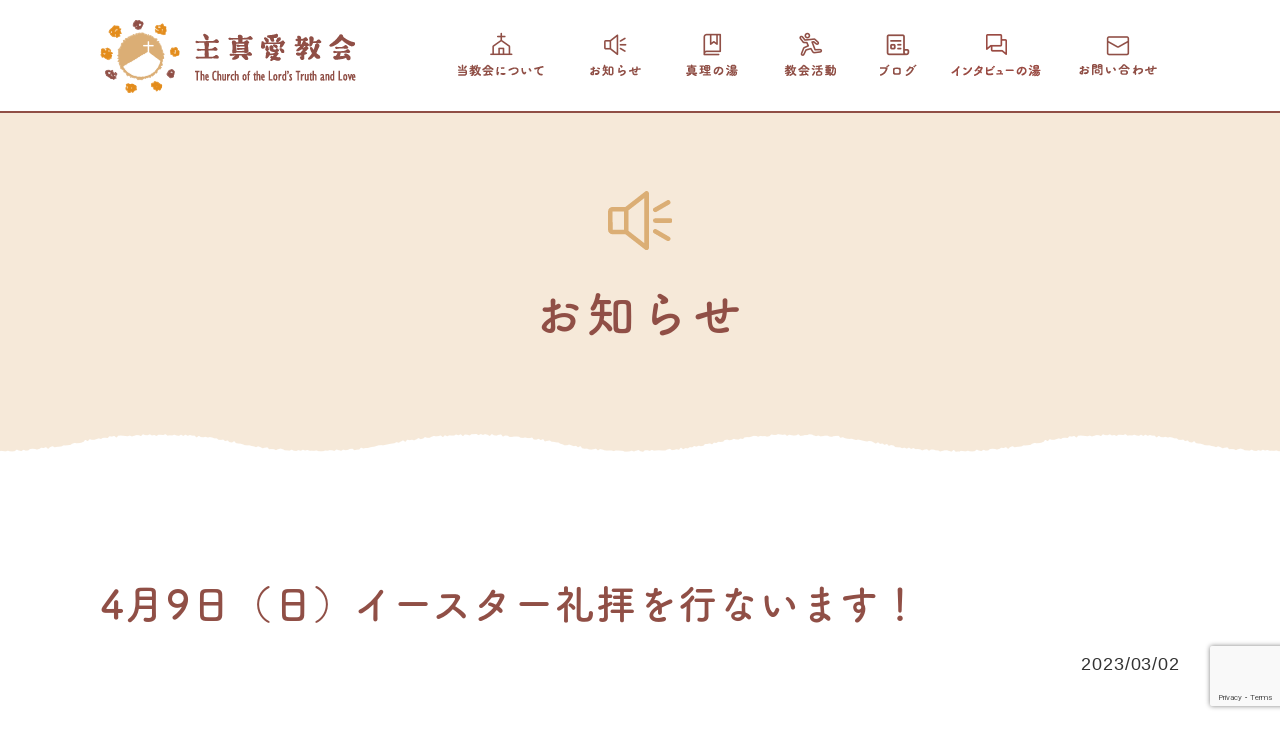

--- FILE ---
content_type: text/html; charset=UTF-8
request_url: http://shushinai.org/news/easter-service2023/
body_size: 11927
content:
<!doctype html>
<html lang="ja" >
<head>
  <meta charset="UTF-8" />
  <meta name="viewport" content="width=device-width, initial-scale=1" />
  <meta name='robots' content='index, follow, max-image-preview:large, max-snippet:-1, max-video-preview:-1' />

	<!-- This site is optimized with the Yoast SEO plugin v26.8 - https://yoast.com/product/yoast-seo-wordpress/ -->
	<title>4月9日（日）イースター礼拝を行ないます！ - 主真愛教会</title>
	<link rel="canonical" href="http://shushinai.org/news/easter-service2023/" />
	<meta property="og:locale" content="ja_JP" />
	<meta property="og:type" content="article" />
	<meta property="og:title" content="4月9日（日）イースター礼拝を行ないます！ - 主真愛教会" />
	<meta property="og:description" content="イースター（復活節）は、キリストの復活を記念し、お祝いする日です。 主真愛教会では、この日の礼拝を『イースター礼拝』として行ないます。 礼拝は、聖歌隊による賛美や牧師のバイブルメッセージで進行します。 普段教会に通ってい&hellip; 続きを読む 4月9日（日）イースター礼拝を行ないます！" />
	<meta property="og:url" content="http://shushinai.org/news/easter-service2023/" />
	<meta property="og:site_name" content="主真愛教会" />
	<meta property="article:publisher" content="https://www.facebook.com/shushinaichurch" />
	<meta property="article:modified_time" content="2025-02-16T13:42:54+00:00" />
	<meta property="og:image" content="http://shushinai.org/wp-content/uploads/2023/03/img_easter2023.jpg" />
	<meta name="twitter:card" content="summary_large_image" />
	<meta name="twitter:site" content="@shinai_ch" />
	<meta name="twitter:label1" content="推定読み取り時間" />
	<meta name="twitter:data1" content="1分" />
	<script type="application/ld+json" class="yoast-schema-graph">{"@context":"https://schema.org","@graph":[{"@type":"WebPage","@id":"http://shushinai.org/news/easter-service2023/","url":"http://shushinai.org/news/easter-service2023/","name":"4月9日（日）イースター礼拝を行ないます！ - 主真愛教会","isPartOf":{"@id":"https://shushinai.org/#website"},"primaryImageOfPage":{"@id":"http://shushinai.org/news/easter-service2023/#primaryimage"},"image":{"@id":"http://shushinai.org/news/easter-service2023/#primaryimage"},"thumbnailUrl":"http://shushinai.org/wp-content/uploads/2023/03/img_easter2023.jpg","datePublished":"2023-03-02T13:26:30+00:00","dateModified":"2025-02-16T13:42:54+00:00","breadcrumb":{"@id":"http://shushinai.org/news/easter-service2023/#breadcrumb"},"inLanguage":"ja","potentialAction":[{"@type":"ReadAction","target":["http://shushinai.org/news/easter-service2023/"]}]},{"@type":"ImageObject","inLanguage":"ja","@id":"http://shushinai.org/news/easter-service2023/#primaryimage","url":"http://shushinai.org/wp-content/uploads/2023/03/img_easter2023.jpg","contentUrl":"http://shushinai.org/wp-content/uploads/2023/03/img_easter2023.jpg"},{"@type":"BreadcrumbList","@id":"http://shushinai.org/news/easter-service2023/#breadcrumb","itemListElement":[{"@type":"ListItem","position":1,"name":"トップ","item":"https://shushinai.org/"},{"@type":"ListItem","position":2,"name":"お知らせ","item":"http://shushinai.org/news/"},{"@type":"ListItem","position":3,"name":"4月9日（日）イースター礼拝を行ないます！"}]},{"@type":"WebSite","@id":"https://shushinai.org/#website","url":"https://shushinai.org/","name":"主真愛教会","description":"文京区にあるキリスト教の教会、主真愛教会の公式ホームページです。私たちは『日本一あったかい教会』というビジョンを掲げ、＜主の真理と愛＞でこの世と人々の心をあったかくすることができるように、個性豊かな仲間たちと日々楽しく活動を行なっています。","potentialAction":[{"@type":"SearchAction","target":{"@type":"EntryPoint","urlTemplate":"https://shushinai.org/?s={search_term_string}"},"query-input":{"@type":"PropertyValueSpecification","valueRequired":true,"valueName":"search_term_string"}}],"inLanguage":"ja"}]}</script>
	<!-- / Yoast SEO plugin. -->


<link rel="alternate" type="application/rss+xml" title="主真愛教会 &raquo; フィード" href="http://shushinai.org/feed/" />
<link rel="alternate" type="application/rss+xml" title="主真愛教会 &raquo; コメントフィード" href="http://shushinai.org/comments/feed/" />
<link rel="alternate" title="oEmbed (JSON)" type="application/json+oembed" href="http://shushinai.org/wp-json/oembed/1.0/embed?url=http%3A%2F%2Fshushinai.org%2Fnews%2Feaster-service2023%2F" />
<link rel="alternate" title="oEmbed (XML)" type="text/xml+oembed" href="http://shushinai.org/wp-json/oembed/1.0/embed?url=http%3A%2F%2Fshushinai.org%2Fnews%2Feaster-service2023%2F&#038;format=xml" />
<style id='wp-img-auto-sizes-contain-inline-css'>
img:is([sizes=auto i],[sizes^="auto," i]){contain-intrinsic-size:3000px 1500px}
/*# sourceURL=wp-img-auto-sizes-contain-inline-css */
</style>
<style id='wp-emoji-styles-inline-css'>

	img.wp-smiley, img.emoji {
		display: inline !important;
		border: none !important;
		box-shadow: none !important;
		height: 1em !important;
		width: 1em !important;
		margin: 0 0.07em !important;
		vertical-align: -0.1em !important;
		background: none !important;
		padding: 0 !important;
	}
/*# sourceURL=wp-emoji-styles-inline-css */
</style>
<style id='wp-block-library-inline-css'>
:root{--wp-block-synced-color:#7a00df;--wp-block-synced-color--rgb:122,0,223;--wp-bound-block-color:var(--wp-block-synced-color);--wp-editor-canvas-background:#ddd;--wp-admin-theme-color:#007cba;--wp-admin-theme-color--rgb:0,124,186;--wp-admin-theme-color-darker-10:#006ba1;--wp-admin-theme-color-darker-10--rgb:0,107,160.5;--wp-admin-theme-color-darker-20:#005a87;--wp-admin-theme-color-darker-20--rgb:0,90,135;--wp-admin-border-width-focus:2px}@media (min-resolution:192dpi){:root{--wp-admin-border-width-focus:1.5px}}.wp-element-button{cursor:pointer}:root .has-very-light-gray-background-color{background-color:#eee}:root .has-very-dark-gray-background-color{background-color:#313131}:root .has-very-light-gray-color{color:#eee}:root .has-very-dark-gray-color{color:#313131}:root .has-vivid-green-cyan-to-vivid-cyan-blue-gradient-background{background:linear-gradient(135deg,#00d084,#0693e3)}:root .has-purple-crush-gradient-background{background:linear-gradient(135deg,#34e2e4,#4721fb 50%,#ab1dfe)}:root .has-hazy-dawn-gradient-background{background:linear-gradient(135deg,#faaca8,#dad0ec)}:root .has-subdued-olive-gradient-background{background:linear-gradient(135deg,#fafae1,#67a671)}:root .has-atomic-cream-gradient-background{background:linear-gradient(135deg,#fdd79a,#004a59)}:root .has-nightshade-gradient-background{background:linear-gradient(135deg,#330968,#31cdcf)}:root .has-midnight-gradient-background{background:linear-gradient(135deg,#020381,#2874fc)}:root{--wp--preset--font-size--normal:16px;--wp--preset--font-size--huge:42px}.has-regular-font-size{font-size:1em}.has-larger-font-size{font-size:2.625em}.has-normal-font-size{font-size:var(--wp--preset--font-size--normal)}.has-huge-font-size{font-size:var(--wp--preset--font-size--huge)}.has-text-align-center{text-align:center}.has-text-align-left{text-align:left}.has-text-align-right{text-align:right}.has-fit-text{white-space:nowrap!important}#end-resizable-editor-section{display:none}.aligncenter{clear:both}.items-justified-left{justify-content:flex-start}.items-justified-center{justify-content:center}.items-justified-right{justify-content:flex-end}.items-justified-space-between{justify-content:space-between}.screen-reader-text{border:0;clip-path:inset(50%);height:1px;margin:-1px;overflow:hidden;padding:0;position:absolute;width:1px;word-wrap:normal!important}.screen-reader-text:focus{background-color:#ddd;clip-path:none;color:#444;display:block;font-size:1em;height:auto;left:5px;line-height:normal;padding:15px 23px 14px;text-decoration:none;top:5px;width:auto;z-index:100000}html :where(.has-border-color){border-style:solid}html :where([style*=border-top-color]){border-top-style:solid}html :where([style*=border-right-color]){border-right-style:solid}html :where([style*=border-bottom-color]){border-bottom-style:solid}html :where([style*=border-left-color]){border-left-style:solid}html :where([style*=border-width]){border-style:solid}html :where([style*=border-top-width]){border-top-style:solid}html :where([style*=border-right-width]){border-right-style:solid}html :where([style*=border-bottom-width]){border-bottom-style:solid}html :where([style*=border-left-width]){border-left-style:solid}html :where(img[class*=wp-image-]){height:auto;max-width:100%}:where(figure){margin:0 0 1em}html :where(.is-position-sticky){--wp-admin--admin-bar--position-offset:var(--wp-admin--admin-bar--height,0px)}@media screen and (max-width:600px){html :where(.is-position-sticky){--wp-admin--admin-bar--position-offset:0px}}

/*# sourceURL=wp-block-library-inline-css */
</style><style id='global-styles-inline-css'>
:root{--wp--preset--aspect-ratio--square: 1;--wp--preset--aspect-ratio--4-3: 4/3;--wp--preset--aspect-ratio--3-4: 3/4;--wp--preset--aspect-ratio--3-2: 3/2;--wp--preset--aspect-ratio--2-3: 2/3;--wp--preset--aspect-ratio--16-9: 16/9;--wp--preset--aspect-ratio--9-16: 9/16;--wp--preset--color--black: #000000;--wp--preset--color--cyan-bluish-gray: #abb8c3;--wp--preset--color--white: #FFFFFF;--wp--preset--color--pale-pink: #f78da7;--wp--preset--color--vivid-red: #cf2e2e;--wp--preset--color--luminous-vivid-orange: #ff6900;--wp--preset--color--luminous-vivid-amber: #fcb900;--wp--preset--color--light-green-cyan: #7bdcb5;--wp--preset--color--vivid-green-cyan: #00d084;--wp--preset--color--pale-cyan-blue: #8ed1fc;--wp--preset--color--vivid-cyan-blue: #0693e3;--wp--preset--color--vivid-purple: #9b51e0;--wp--preset--color--dark-gray: #28303D;--wp--preset--color--gray: #39414D;--wp--preset--color--green: #D1E4DD;--wp--preset--color--blue: #D1DFE4;--wp--preset--color--purple: #D1D1E4;--wp--preset--color--red: #E4D1D1;--wp--preset--color--orange: #E4DAD1;--wp--preset--color--yellow: #EEEADD;--wp--preset--gradient--vivid-cyan-blue-to-vivid-purple: linear-gradient(135deg,rgb(6,147,227) 0%,rgb(155,81,224) 100%);--wp--preset--gradient--light-green-cyan-to-vivid-green-cyan: linear-gradient(135deg,rgb(122,220,180) 0%,rgb(0,208,130) 100%);--wp--preset--gradient--luminous-vivid-amber-to-luminous-vivid-orange: linear-gradient(135deg,rgb(252,185,0) 0%,rgb(255,105,0) 100%);--wp--preset--gradient--luminous-vivid-orange-to-vivid-red: linear-gradient(135deg,rgb(255,105,0) 0%,rgb(207,46,46) 100%);--wp--preset--gradient--very-light-gray-to-cyan-bluish-gray: linear-gradient(135deg,rgb(238,238,238) 0%,rgb(169,184,195) 100%);--wp--preset--gradient--cool-to-warm-spectrum: linear-gradient(135deg,rgb(74,234,220) 0%,rgb(151,120,209) 20%,rgb(207,42,186) 40%,rgb(238,44,130) 60%,rgb(251,105,98) 80%,rgb(254,248,76) 100%);--wp--preset--gradient--blush-light-purple: linear-gradient(135deg,rgb(255,206,236) 0%,rgb(152,150,240) 100%);--wp--preset--gradient--blush-bordeaux: linear-gradient(135deg,rgb(254,205,165) 0%,rgb(254,45,45) 50%,rgb(107,0,62) 100%);--wp--preset--gradient--luminous-dusk: linear-gradient(135deg,rgb(255,203,112) 0%,rgb(199,81,192) 50%,rgb(65,88,208) 100%);--wp--preset--gradient--pale-ocean: linear-gradient(135deg,rgb(255,245,203) 0%,rgb(182,227,212) 50%,rgb(51,167,181) 100%);--wp--preset--gradient--electric-grass: linear-gradient(135deg,rgb(202,248,128) 0%,rgb(113,206,126) 100%);--wp--preset--gradient--midnight: linear-gradient(135deg,rgb(2,3,129) 0%,rgb(40,116,252) 100%);--wp--preset--gradient--purple-to-yellow: linear-gradient(160deg, #D1D1E4 0%, #EEEADD 100%);--wp--preset--gradient--yellow-to-purple: linear-gradient(160deg, #EEEADD 0%, #D1D1E4 100%);--wp--preset--gradient--green-to-yellow: linear-gradient(160deg, #D1E4DD 0%, #EEEADD 100%);--wp--preset--gradient--yellow-to-green: linear-gradient(160deg, #EEEADD 0%, #D1E4DD 100%);--wp--preset--gradient--red-to-yellow: linear-gradient(160deg, #E4D1D1 0%, #EEEADD 100%);--wp--preset--gradient--yellow-to-red: linear-gradient(160deg, #EEEADD 0%, #E4D1D1 100%);--wp--preset--gradient--purple-to-red: linear-gradient(160deg, #D1D1E4 0%, #E4D1D1 100%);--wp--preset--gradient--red-to-purple: linear-gradient(160deg, #E4D1D1 0%, #D1D1E4 100%);--wp--preset--font-size--small: 18px;--wp--preset--font-size--medium: 20px;--wp--preset--font-size--large: 24px;--wp--preset--font-size--x-large: 42px;--wp--preset--font-size--extra-small: 16px;--wp--preset--font-size--normal: 20px;--wp--preset--font-size--extra-large: 40px;--wp--preset--font-size--huge: 96px;--wp--preset--font-size--gigantic: 144px;--wp--preset--spacing--20: 0.44rem;--wp--preset--spacing--30: 0.67rem;--wp--preset--spacing--40: 1rem;--wp--preset--spacing--50: 1.5rem;--wp--preset--spacing--60: 2.25rem;--wp--preset--spacing--70: 3.38rem;--wp--preset--spacing--80: 5.06rem;--wp--preset--shadow--natural: 6px 6px 9px rgba(0, 0, 0, 0.2);--wp--preset--shadow--deep: 12px 12px 50px rgba(0, 0, 0, 0.4);--wp--preset--shadow--sharp: 6px 6px 0px rgba(0, 0, 0, 0.2);--wp--preset--shadow--outlined: 6px 6px 0px -3px rgb(255, 255, 255), 6px 6px rgb(0, 0, 0);--wp--preset--shadow--crisp: 6px 6px 0px rgb(0, 0, 0);}:where(.is-layout-flex){gap: 0.5em;}:where(.is-layout-grid){gap: 0.5em;}body .is-layout-flex{display: flex;}.is-layout-flex{flex-wrap: wrap;align-items: center;}.is-layout-flex > :is(*, div){margin: 0;}body .is-layout-grid{display: grid;}.is-layout-grid > :is(*, div){margin: 0;}:where(.wp-block-columns.is-layout-flex){gap: 2em;}:where(.wp-block-columns.is-layout-grid){gap: 2em;}:where(.wp-block-post-template.is-layout-flex){gap: 1.25em;}:where(.wp-block-post-template.is-layout-grid){gap: 1.25em;}.has-black-color{color: var(--wp--preset--color--black) !important;}.has-cyan-bluish-gray-color{color: var(--wp--preset--color--cyan-bluish-gray) !important;}.has-white-color{color: var(--wp--preset--color--white) !important;}.has-pale-pink-color{color: var(--wp--preset--color--pale-pink) !important;}.has-vivid-red-color{color: var(--wp--preset--color--vivid-red) !important;}.has-luminous-vivid-orange-color{color: var(--wp--preset--color--luminous-vivid-orange) !important;}.has-luminous-vivid-amber-color{color: var(--wp--preset--color--luminous-vivid-amber) !important;}.has-light-green-cyan-color{color: var(--wp--preset--color--light-green-cyan) !important;}.has-vivid-green-cyan-color{color: var(--wp--preset--color--vivid-green-cyan) !important;}.has-pale-cyan-blue-color{color: var(--wp--preset--color--pale-cyan-blue) !important;}.has-vivid-cyan-blue-color{color: var(--wp--preset--color--vivid-cyan-blue) !important;}.has-vivid-purple-color{color: var(--wp--preset--color--vivid-purple) !important;}.has-black-background-color{background-color: var(--wp--preset--color--black) !important;}.has-cyan-bluish-gray-background-color{background-color: var(--wp--preset--color--cyan-bluish-gray) !important;}.has-white-background-color{background-color: var(--wp--preset--color--white) !important;}.has-pale-pink-background-color{background-color: var(--wp--preset--color--pale-pink) !important;}.has-vivid-red-background-color{background-color: var(--wp--preset--color--vivid-red) !important;}.has-luminous-vivid-orange-background-color{background-color: var(--wp--preset--color--luminous-vivid-orange) !important;}.has-luminous-vivid-amber-background-color{background-color: var(--wp--preset--color--luminous-vivid-amber) !important;}.has-light-green-cyan-background-color{background-color: var(--wp--preset--color--light-green-cyan) !important;}.has-vivid-green-cyan-background-color{background-color: var(--wp--preset--color--vivid-green-cyan) !important;}.has-pale-cyan-blue-background-color{background-color: var(--wp--preset--color--pale-cyan-blue) !important;}.has-vivid-cyan-blue-background-color{background-color: var(--wp--preset--color--vivid-cyan-blue) !important;}.has-vivid-purple-background-color{background-color: var(--wp--preset--color--vivid-purple) !important;}.has-black-border-color{border-color: var(--wp--preset--color--black) !important;}.has-cyan-bluish-gray-border-color{border-color: var(--wp--preset--color--cyan-bluish-gray) !important;}.has-white-border-color{border-color: var(--wp--preset--color--white) !important;}.has-pale-pink-border-color{border-color: var(--wp--preset--color--pale-pink) !important;}.has-vivid-red-border-color{border-color: var(--wp--preset--color--vivid-red) !important;}.has-luminous-vivid-orange-border-color{border-color: var(--wp--preset--color--luminous-vivid-orange) !important;}.has-luminous-vivid-amber-border-color{border-color: var(--wp--preset--color--luminous-vivid-amber) !important;}.has-light-green-cyan-border-color{border-color: var(--wp--preset--color--light-green-cyan) !important;}.has-vivid-green-cyan-border-color{border-color: var(--wp--preset--color--vivid-green-cyan) !important;}.has-pale-cyan-blue-border-color{border-color: var(--wp--preset--color--pale-cyan-blue) !important;}.has-vivid-cyan-blue-border-color{border-color: var(--wp--preset--color--vivid-cyan-blue) !important;}.has-vivid-purple-border-color{border-color: var(--wp--preset--color--vivid-purple) !important;}.has-vivid-cyan-blue-to-vivid-purple-gradient-background{background: var(--wp--preset--gradient--vivid-cyan-blue-to-vivid-purple) !important;}.has-light-green-cyan-to-vivid-green-cyan-gradient-background{background: var(--wp--preset--gradient--light-green-cyan-to-vivid-green-cyan) !important;}.has-luminous-vivid-amber-to-luminous-vivid-orange-gradient-background{background: var(--wp--preset--gradient--luminous-vivid-amber-to-luminous-vivid-orange) !important;}.has-luminous-vivid-orange-to-vivid-red-gradient-background{background: var(--wp--preset--gradient--luminous-vivid-orange-to-vivid-red) !important;}.has-very-light-gray-to-cyan-bluish-gray-gradient-background{background: var(--wp--preset--gradient--very-light-gray-to-cyan-bluish-gray) !important;}.has-cool-to-warm-spectrum-gradient-background{background: var(--wp--preset--gradient--cool-to-warm-spectrum) !important;}.has-blush-light-purple-gradient-background{background: var(--wp--preset--gradient--blush-light-purple) !important;}.has-blush-bordeaux-gradient-background{background: var(--wp--preset--gradient--blush-bordeaux) !important;}.has-luminous-dusk-gradient-background{background: var(--wp--preset--gradient--luminous-dusk) !important;}.has-pale-ocean-gradient-background{background: var(--wp--preset--gradient--pale-ocean) !important;}.has-electric-grass-gradient-background{background: var(--wp--preset--gradient--electric-grass) !important;}.has-midnight-gradient-background{background: var(--wp--preset--gradient--midnight) !important;}.has-small-font-size{font-size: var(--wp--preset--font-size--small) !important;}.has-medium-font-size{font-size: var(--wp--preset--font-size--medium) !important;}.has-large-font-size{font-size: var(--wp--preset--font-size--large) !important;}.has-x-large-font-size{font-size: var(--wp--preset--font-size--x-large) !important;}
/*# sourceURL=global-styles-inline-css */
</style>

<style id='classic-theme-styles-inline-css'>
/*! This file is auto-generated */
.wp-block-button__link{color:#fff;background-color:#32373c;border-radius:9999px;box-shadow:none;text-decoration:none;padding:calc(.667em + 2px) calc(1.333em + 2px);font-size:1.125em}.wp-block-file__button{background:#32373c;color:#fff;text-decoration:none}
/*# sourceURL=/wp-includes/css/classic-themes.min.css */
</style>
<link rel='stylesheet' id='contact-form-7-css' href='http://shushinai.org/wp-content/plugins/contact-form-7/includes/css/styles.css?ver=6.1.1' media='all' />
<link rel='stylesheet' id='twenty-twenty-one-style-css' href='http://shushinai.org/wp-content/themes/shushinai/style.css?ver=6.9' media='all' />
<style id='twenty-twenty-one-style-inline-css'>
body,input,textarea,button,.button,.faux-button,.wp-block-button__link,.wp-block-file__button,.has-drop-cap:not(:focus)::first-letter,.has-drop-cap:not(:focus)::first-letter,.entry-content .wp-block-archives,.entry-content .wp-block-categories,.entry-content .wp-block-cover-image,.entry-content .wp-block-latest-comments,.entry-content .wp-block-latest-posts,.entry-content .wp-block-pullquote,.entry-content .wp-block-quote.is-large,.entry-content .wp-block-quote.is-style-large,.entry-content .wp-block-archives *,.entry-content .wp-block-categories *,.entry-content .wp-block-latest-posts *,.entry-content .wp-block-latest-comments *,.entry-content p,.entry-content ol,.entry-content ul,.entry-content dl,.entry-content dt,.entry-content cite,.entry-content figcaption,.entry-content .wp-caption-text,.comment-content p,.comment-content ol,.comment-content ul,.comment-content dl,.comment-content dt,.comment-content cite,.comment-content figcaption,.comment-content .wp-caption-text,.widget_text p,.widget_text ol,.widget_text ul,.widget_text dl,.widget_text dt,.widget-content .rssSummary,.widget-content cite,.widget-content figcaption,.widget-content .wp-caption-text { font-family: sans-serif; }
/*# sourceURL=twenty-twenty-one-style-inline-css */
</style>
<link rel='stylesheet' id='twenty-twenty-one-print-style-css' href='http://shushinai.org/wp-content/themes/shushinai/assets/css/print.css?ver=6.9' media='print' />
<link rel="https://api.w.org/" href="http://shushinai.org/wp-json/" /><link rel="EditURI" type="application/rsd+xml" title="RSD" href="http://shushinai.org/xmlrpc.php?rsd" />
<meta name="generator" content="WordPress 6.9" />
<link rel='shortlink' href='http://shushinai.org/?p=209' />
<style>.recentcomments a{display:inline !important;padding:0 !important;margin:0 !important;}</style>  <link rel="shortcut icon" href="/_/teaser/img/favicon.ico" />
  <link rel="apple-touch-icon" href="/_/teaser/img/apple_touch_icon.png" sizes="192x192" />
  <link rel="stylesheet" href="https://unpkg.com/swiper/swiper.min.css" />
  <link rel="stylesheet" href="https://cdnjs.cloudflare.com/ajax/libs/magnific-popup.js/1.0.0/magnific-popup.css" integrity="sha512-4a1cMhe/aUH16AEYAveWIJFFyebDjy5LQXr/J/08dc0btKQynlrwcmLrij0Hje8EWF6ToHCEAllhvGYaZqm+OA==" crossorigin="anonymous" referrerpolicy="no-referrer" />
  <script src="https://code.jquery.com/jquery-3.6.0.slim.min.js" integrity="sha256-u7e5khyithlIdTpu22PHhENmPcRdFiHRjhAuHcs05RI=" crossorigin="anonymous"></script>
  <script src="https://cdnjs.cloudflare.com/ajax/libs/magnific-popup.js/1.0.0/jquery.magnific-popup.min.js" integrity="sha512-+m6t3R87+6LdtYiCzRhC5+E0l4VQ9qIT1H9+t1wmHkMJvvUQNI5MKKb7b08WL4Kgp9K0IBgHDSLCRJk05cFUYg==" crossorigin="anonymous" referrerpolicy="no-referrer"></script>
  <script src="https://unpkg.com/swiper/swiper-bundle.min.js"></script>
  <script>
    (function(d) {
      var config = {
        kitId: 'wcc8mjo',
        scriptTimeout: 3000,
        async: true
      },
      h=d.documentElement,t=setTimeout(function(){h.className=h.className.replace(/\bwf-loading\b/g,"")+" wf-inactive";},config.scriptTimeout),tk=d.createElement("script"),f=false,s=d.getElementsByTagName("script")[0],a;h.className+=" wf-loading";tk.src='https://use.typekit.net/'+config.kitId+'.js';tk.async=true;tk.onload=tk.onreadystatechange=function(){a=this.readyState;if(f||a&&a!="complete"&&a!="loaded")return;f=true;clearTimeout(t);try{Typekit.load(config)}catch(e){}};s.parentNode.insertBefore(tk,s)
    })(document);

    $(function() {
      $('.menu-icon').on('click', function() {
        $('.header-nav-sp-inner').show();
      });
      $('.close-icon').on('click', function() {
        $('.header-nav-sp-inner').hide();
      });
    });
  </script>
</head>
<body class="wp-singular news-template-default single single-news postid-209 wp-embed-responsive wp-theme-shushinai is-light-theme no-js singular">
<div class="container">
  <nav class="header-nav pc">
    <div class="header-nav-inner">
      <div class="logo">
        <a href="/">
          <img src="/wp-content/themes/shushinai/assets/images/logo.png" alt="主真愛教会 私たちは日本一あったかい教会を目指しています" />
        </a>
      </div>
      <ul>
        <li>
          <a href="/about/">
            <img src="/wp-content/themes/shushinai/assets/images/nav_about.png" alt="当教会について" />
          </a>
        </li>
        <li>
          <a href="/news/">
            <img src="/wp-content/themes/shushinai/assets/images/nav_news.png" alt="お知らせ" />
          </a>
        </li>
        <li>
          <a href="/truth/">
            <img src="/wp-content/themes/shushinai/assets/images/nav_words.png" alt="真理の湯" />
          </a>
        </li>
        <li>
          <a href="/activity/">
            <img src="/wp-content/themes/shushinai/assets/images/nav_activity.png" alt="教会活動" />
          </a>
        </li>
        <li>
          <a href="/blog/">
            <img src="/wp-content/themes/shushinai/assets/images/nav_blog.png" alt="ブログ" />
          </a>
        </li>
        <li>
          <a href="/interview/">
            <img src="/wp-content/themes/shushinai/assets/images/nav_interview.png" alt="インタビュー" />
          </a>
        </li>
        <li>
          <a href="/contact/">
            <img src="/wp-content/themes/shushinai/assets/images/nav_contact.png" alt="お問い合わせ" />
          </a>
        </li>
      </ul>
    </div>
  </nav>
  <nav class="header-nav-sp sp">
    <div class="header-nav-sp-fixed">
      <div class="header-nav-sp-fixed-title">
        <div class="logo">
          <a href="/">
            <img src="/wp-content/themes/shushinai/assets/images/logo.png" alt="主真愛教会 私たちは日本一あったかい教会を目指しています" width="190"/>
          </a>
        </div>
        <img class="menu-icon" src="/wp-content/themes/shushinai/assets/images/icon_menu.svg" />
      </div>
    </div>
    <div class="header-nav-sp-inner">
      <div class="header-nav-sp-menu">
        <div class="header-nav-sp-menu-title">
          <div class="logo">
            <a href="/">
              <img src="/wp-content/themes/shushinai/assets/images/logo.png" alt="主真愛教会 私たちは日本一あったかい教会を目指しています" width="190"/>
            </a>
          </div>
          <img class="close-icon" src="/wp-content/themes/shushinai/assets/images/icon_close.svg" />
        </div>
        <div class="header-nav-sp-body">
          <ul>
            <li>
              <a href="/about/">
                <img src="/wp-content/themes/shushinai/assets/images/nav_about_sp.png" alt="当教会について" />
              </a>
            </li>
            <li>
              <a href="/news/">
                <img src="/wp-content/themes/shushinai/assets/images/nav_news_sp.png" alt="お知らせ" />
              </a>
            </li>
            <li>
              <a href="/truth/">
                <img src="/wp-content/themes/shushinai/assets/images/nav_words_sp.png" alt="真理の湯" />
              </a>
            </li>
            <li>
              <a href="/activity/">
                <img src="/wp-content/themes/shushinai/assets/images/nav_activity_sp.png" alt="教会活動" />
              </a>
            </li>
            <li>
              <a href="/blog/">
                <img src="/wp-content/themes/shushinai/assets/images/nav_blog_sp.png" alt="ブログ" />
              </a>
            </li>
            <li>
              <a href="/interview/">
                <img src="/wp-content/themes/shushinai/assets/images/nav_interview_sp.png" alt="インタビューの湯" />
              </a>
            </li>
            <li>
              <a href="/contact/">
                <img src="/wp-content/themes/shushinai/assets/images/nav_contact_sp.png" alt="お問い合わせ" />
              </a>
            </li>
          </ul>
        </div>
        <div class="footer-sns-nav">
          <a href="https://twitter.com/shinai_ch" target="_blank">
            <img src="/wp-content/themes/shushinai/assets/images/icon_x_g.png" />
          </a>
          <a href="https://www.instagram.com/syushinai.church/" target="_blank">
            <img src="/wp-content/themes/shushinai/assets/images/icon_instagram_g.png" />
          </a>
          <a href="https://www.facebook.com/shushinaichurch" target="_blank">
            <img src="/wp-content/themes/shushinai/assets/images/icon_facebook_g.png" />
          </a>
          <a href="https://www.youtube.com/channel/UCDasii8fK5xozQHsBfq1nJw" target="_blank">
            <img src="/wp-content/themes/shushinai/assets/images/icon_youtube_g.png" />
          </a>
        </div>
        <div class="header-nav-sp-menu-bg"></div>
      </div>
    </div>
  </nav>
<article>
  <section class="secondpage">
    <header class="secondpage_head">
      <div class="icon"><img src="/wp-content/themes/shushinai/assets/images/icon_news.svg" alt="お知らせ"></div>
      <h1>お知らせ</h1>
    </header>
    <div class="border_wave_bottom"></div>
    <div class="secondpage_body">
      <div class="news">
        <h2 class="news-title">4月9日（日）イースター礼拝を行ないます！</h2>
        <time>2023/03/02</time>
        <div class="news-body">
          <p>イースター（復活節）は、キリストの復活を記念し、お祝いする日です。<br />
主真愛教会では、この日の礼拝を『イースター礼拝』として行ないます。</p>
<p>礼拝は、聖歌隊による賛美や牧師のバイブルメッセージで進行します。<br />
普段教会に通っていない方も、イースターを教会で過ごしてみませんか。</p>
<p style="text-align: center;"><img decoding="async" src="http://shushinai.org/wp-content/uploads/2023/03/img_easter2023.jpg" alt="2023年4月9日、イースター礼拝を行います。" width="75%" /></p>
<p>【日時】<br />
2023年4月9日（日）　14時スタート</p>
<p>【場所】<br />
主真愛教会<br />
<span style="font-size: 0.75em; line-height: 1.2;">新型コロナウイルス感染症の感染拡大を防止するため、人数制限を設けて、十分な距離を取れるようにして行なう予定です。</span></p>
<p>【礼拝式次第】<br />
・賛美（ゴスペルソング）<br />
・黙祷<br />
・代表祈祷<br />
・特別賛美（聖歌隊）<br />
・聖句拝読<br />
・御言葉（説教：加藤真由子牧師）<br />
・献金<br />
・祝祷<br />
・広告</p>
<p>参加ご希望の方はお問い合わせフォームからご連絡ください。</p>
        </div>
      </div>
    </div>
  </section>
</article>
    <div class="breadcrumbs">
      <p><span><span><a href="https://shushinai.org/">トップ</a></span> » <span><a href="http://shushinai.org/news/">お知らせ</a></span> » <span class="breadcrumb_last" aria-current="page">4月9日（日）イースター礼拝を行ないます！</span></span></p>    </div>
    <footer class="footer">
      <div class="border_wave_top"></div>
      <div class="footer-nav">
        <a href="/">トップ</a>｜
        <a href="/about/">当教会について</a>｜
        <a href="/news/">お知らせ</a>｜
        <a href="/truth/">真理の湯</a>｜
        <a href="/activity/">教会活動</a>｜
        <a href="/blog/">ブログ</a>｜
        <a href="/interview/">インタビューの湯</a>｜
        <a href="/contact/">お問い合わせ</a>｜
        <a href="/privacy/">プライバシーポリシー</a>
      </div>
      <div class="footer-sns-nav">
        <a href="https://twitter.com/shinai_ch" target="_blank">
          <img src="/wp-content/themes/shushinai/assets/images/icon_x.png" />
        </a>
        <a href="https://www.instagram.com/syushinai.church/" target="_blank">
          <img src="/wp-content/themes/shushinai/assets/images/icon_instagram.png" />
        </a>
        <a href="https://www.facebook.com/shushinaichurch" target="_blank">
          <img src="/wp-content/themes/shushinai/assets/images/icon_facebook.png" />
        </a>
        <a href="https://www.youtube.com/channel/UCDasii8fK5xozQHsBfq1nJw" target="_blank">
          <img src="/wp-content/themes/shushinai/assets/images/icon_youtube.png" />
        </a>
      </div>
      <img class="pc" src="/wp-content/themes/shushinai/assets/images/img_footer_pc.png" alt="主真愛教会" />
      <img class="sp" src="/wp-content/themes/shushinai/assets/images/img_footer_sp.png" alt="主真愛教会" />
      <p class="copy">&copy; 主真愛教会</p>
      <script type="speculationrules">
{"prefetch":[{"source":"document","where":{"and":[{"href_matches":"/*"},{"not":{"href_matches":["/wp-*.php","/wp-admin/*","/wp-content/uploads/*","/wp-content/*","/wp-content/plugins/*","/wp-content/themes/shushinai/*","/*\\?(.+)"]}},{"not":{"selector_matches":"a[rel~=\"nofollow\"]"}},{"not":{"selector_matches":".no-prefetch, .no-prefetch a"}}]},"eagerness":"conservative"}]}
</script>
<script>document.body.classList.remove("no-js");</script>	<script>
	if ( -1 !== navigator.userAgent.indexOf( 'MSIE' ) || -1 !== navigator.appVersion.indexOf( 'Trident/' ) ) {
		document.body.classList.add( 'is-IE' );
	}
	</script>
		<script>
	/(trident|msie)/i.test(navigator.userAgent)&&document.getElementById&&window.addEventListener&&window.addEventListener("hashchange",(function(){var t,e=location.hash.substring(1);/^[A-z0-9_-]+$/.test(e)&&(t=document.getElementById(e))&&(/^(?:a|select|input|button|textarea)$/i.test(t.tagName)||(t.tabIndex=-1),t.focus())}),!1);
	</script>
	<script src="http://shushinai.org/wp-includes/js/dist/hooks.min.js?ver=dd5603f07f9220ed27f1" id="wp-hooks-js"></script>
<script src="http://shushinai.org/wp-includes/js/dist/i18n.min.js?ver=c26c3dc7bed366793375" id="wp-i18n-js"></script>
<script id="wp-i18n-js-after">
wp.i18n.setLocaleData( { 'text direction\u0004ltr': [ 'ltr' ] } );
//# sourceURL=wp-i18n-js-after
</script>
<script src="http://shushinai.org/wp-content/plugins/contact-form-7/includes/swv/js/index.js?ver=6.1.1" id="swv-js"></script>
<script id="contact-form-7-js-translations">
( function( domain, translations ) {
	var localeData = translations.locale_data[ domain ] || translations.locale_data.messages;
	localeData[""].domain = domain;
	wp.i18n.setLocaleData( localeData, domain );
} )( "contact-form-7", {"translation-revision-date":"2025-08-05 08:50:03+0000","generator":"GlotPress\/4.0.1","domain":"messages","locale_data":{"messages":{"":{"domain":"messages","plural-forms":"nplurals=1; plural=0;","lang":"ja_JP"},"This contact form is placed in the wrong place.":["\u3053\u306e\u30b3\u30f3\u30bf\u30af\u30c8\u30d5\u30a9\u30fc\u30e0\u306f\u9593\u9055\u3063\u305f\u4f4d\u7f6e\u306b\u7f6e\u304b\u308c\u3066\u3044\u307e\u3059\u3002"],"Error:":["\u30a8\u30e9\u30fc:"]}},"comment":{"reference":"includes\/js\/index.js"}} );
//# sourceURL=contact-form-7-js-translations
</script>
<script id="contact-form-7-js-before">
var wpcf7 = {
    "api": {
        "root": "http:\/\/shushinai.org\/wp-json\/",
        "namespace": "contact-form-7\/v1"
    },
    "cached": 1
};
//# sourceURL=contact-form-7-js-before
</script>
<script src="http://shushinai.org/wp-content/plugins/contact-form-7/includes/js/index.js?ver=6.1.1" id="contact-form-7-js"></script>
<script id="twenty-twenty-one-ie11-polyfills-js-after">
( Element.prototype.matches && Element.prototype.closest && window.NodeList && NodeList.prototype.forEach ) || document.write( '<script src="http://shushinai.org/wp-content/themes/shushinai/assets/js/polyfills.js"></scr' + 'ipt>' );
//# sourceURL=twenty-twenty-one-ie11-polyfills-js-after
</script>
<script src="http://shushinai.org/wp-content/themes/shushinai/assets/js/responsive-embeds.js?ver=6.9" id="twenty-twenty-one-responsive-embeds-script-js"></script>
<script src="https://www.google.com/recaptcha/api.js?render=6LfYwLUpAAAAAPwaBOKswJqArkkT9DA0teDJ3Pmh&amp;ver=3.0" id="google-recaptcha-js"></script>
<script src="http://shushinai.org/wp-includes/js/dist/vendor/wp-polyfill.min.js?ver=3.15.0" id="wp-polyfill-js"></script>
<script id="wpcf7-recaptcha-js-before">
var wpcf7_recaptcha = {
    "sitekey": "6LfYwLUpAAAAAPwaBOKswJqArkkT9DA0teDJ3Pmh",
    "actions": {
        "homepage": "homepage",
        "contactform": "contactform"
    }
};
//# sourceURL=wpcf7-recaptcha-js-before
</script>
<script src="http://shushinai.org/wp-content/plugins/contact-form-7/modules/recaptcha/index.js?ver=6.1.1" id="wpcf7-recaptcha-js"></script>
<script id="wp-emoji-settings" type="application/json">
{"baseUrl":"https://s.w.org/images/core/emoji/17.0.2/72x72/","ext":".png","svgUrl":"https://s.w.org/images/core/emoji/17.0.2/svg/","svgExt":".svg","source":{"concatemoji":"http://shushinai.org/wp-includes/js/wp-emoji-release.min.js?ver=6.9"}}
</script>
<script type="module">
/*! This file is auto-generated */
const a=JSON.parse(document.getElementById("wp-emoji-settings").textContent),o=(window._wpemojiSettings=a,"wpEmojiSettingsSupports"),s=["flag","emoji"];function i(e){try{var t={supportTests:e,timestamp:(new Date).valueOf()};sessionStorage.setItem(o,JSON.stringify(t))}catch(e){}}function c(e,t,n){e.clearRect(0,0,e.canvas.width,e.canvas.height),e.fillText(t,0,0);t=new Uint32Array(e.getImageData(0,0,e.canvas.width,e.canvas.height).data);e.clearRect(0,0,e.canvas.width,e.canvas.height),e.fillText(n,0,0);const a=new Uint32Array(e.getImageData(0,0,e.canvas.width,e.canvas.height).data);return t.every((e,t)=>e===a[t])}function p(e,t){e.clearRect(0,0,e.canvas.width,e.canvas.height),e.fillText(t,0,0);var n=e.getImageData(16,16,1,1);for(let e=0;e<n.data.length;e++)if(0!==n.data[e])return!1;return!0}function u(e,t,n,a){switch(t){case"flag":return n(e,"\ud83c\udff3\ufe0f\u200d\u26a7\ufe0f","\ud83c\udff3\ufe0f\u200b\u26a7\ufe0f")?!1:!n(e,"\ud83c\udde8\ud83c\uddf6","\ud83c\udde8\u200b\ud83c\uddf6")&&!n(e,"\ud83c\udff4\udb40\udc67\udb40\udc62\udb40\udc65\udb40\udc6e\udb40\udc67\udb40\udc7f","\ud83c\udff4\u200b\udb40\udc67\u200b\udb40\udc62\u200b\udb40\udc65\u200b\udb40\udc6e\u200b\udb40\udc67\u200b\udb40\udc7f");case"emoji":return!a(e,"\ud83e\u1fac8")}return!1}function f(e,t,n,a){let r;const o=(r="undefined"!=typeof WorkerGlobalScope&&self instanceof WorkerGlobalScope?new OffscreenCanvas(300,150):document.createElement("canvas")).getContext("2d",{willReadFrequently:!0}),s=(o.textBaseline="top",o.font="600 32px Arial",{});return e.forEach(e=>{s[e]=t(o,e,n,a)}),s}function r(e){var t=document.createElement("script");t.src=e,t.defer=!0,document.head.appendChild(t)}a.supports={everything:!0,everythingExceptFlag:!0},new Promise(t=>{let n=function(){try{var e=JSON.parse(sessionStorage.getItem(o));if("object"==typeof e&&"number"==typeof e.timestamp&&(new Date).valueOf()<e.timestamp+604800&&"object"==typeof e.supportTests)return e.supportTests}catch(e){}return null}();if(!n){if("undefined"!=typeof Worker&&"undefined"!=typeof OffscreenCanvas&&"undefined"!=typeof URL&&URL.createObjectURL&&"undefined"!=typeof Blob)try{var e="postMessage("+f.toString()+"("+[JSON.stringify(s),u.toString(),c.toString(),p.toString()].join(",")+"));",a=new Blob([e],{type:"text/javascript"});const r=new Worker(URL.createObjectURL(a),{name:"wpTestEmojiSupports"});return void(r.onmessage=e=>{i(n=e.data),r.terminate(),t(n)})}catch(e){}i(n=f(s,u,c,p))}t(n)}).then(e=>{for(const n in e)a.supports[n]=e[n],a.supports.everything=a.supports.everything&&a.supports[n],"flag"!==n&&(a.supports.everythingExceptFlag=a.supports.everythingExceptFlag&&a.supports[n]);var t;a.supports.everythingExceptFlag=a.supports.everythingExceptFlag&&!a.supports.flag,a.supports.everything||((t=a.source||{}).concatemoji?r(t.concatemoji):t.wpemoji&&t.twemoji&&(r(t.twemoji),r(t.wpemoji)))});
//# sourceURL=http://shushinai.org/wp-includes/js/wp-emoji-loader.min.js
</script>
    </footer>
  </div>
</body>
</html>


--- FILE ---
content_type: text/html; charset=utf-8
request_url: https://www.google.com/recaptcha/api2/anchor?ar=1&k=6LfYwLUpAAAAAPwaBOKswJqArkkT9DA0teDJ3Pmh&co=aHR0cDovL3NodXNoaW5haS5vcmc6ODA.&hl=en&v=N67nZn4AqZkNcbeMu4prBgzg&size=invisible&anchor-ms=20000&execute-ms=30000&cb=5soy5d9aqhhx
body_size: 48646
content:
<!DOCTYPE HTML><html dir="ltr" lang="en"><head><meta http-equiv="Content-Type" content="text/html; charset=UTF-8">
<meta http-equiv="X-UA-Compatible" content="IE=edge">
<title>reCAPTCHA</title>
<style type="text/css">
/* cyrillic-ext */
@font-face {
  font-family: 'Roboto';
  font-style: normal;
  font-weight: 400;
  font-stretch: 100%;
  src: url(//fonts.gstatic.com/s/roboto/v48/KFO7CnqEu92Fr1ME7kSn66aGLdTylUAMa3GUBHMdazTgWw.woff2) format('woff2');
  unicode-range: U+0460-052F, U+1C80-1C8A, U+20B4, U+2DE0-2DFF, U+A640-A69F, U+FE2E-FE2F;
}
/* cyrillic */
@font-face {
  font-family: 'Roboto';
  font-style: normal;
  font-weight: 400;
  font-stretch: 100%;
  src: url(//fonts.gstatic.com/s/roboto/v48/KFO7CnqEu92Fr1ME7kSn66aGLdTylUAMa3iUBHMdazTgWw.woff2) format('woff2');
  unicode-range: U+0301, U+0400-045F, U+0490-0491, U+04B0-04B1, U+2116;
}
/* greek-ext */
@font-face {
  font-family: 'Roboto';
  font-style: normal;
  font-weight: 400;
  font-stretch: 100%;
  src: url(//fonts.gstatic.com/s/roboto/v48/KFO7CnqEu92Fr1ME7kSn66aGLdTylUAMa3CUBHMdazTgWw.woff2) format('woff2');
  unicode-range: U+1F00-1FFF;
}
/* greek */
@font-face {
  font-family: 'Roboto';
  font-style: normal;
  font-weight: 400;
  font-stretch: 100%;
  src: url(//fonts.gstatic.com/s/roboto/v48/KFO7CnqEu92Fr1ME7kSn66aGLdTylUAMa3-UBHMdazTgWw.woff2) format('woff2');
  unicode-range: U+0370-0377, U+037A-037F, U+0384-038A, U+038C, U+038E-03A1, U+03A3-03FF;
}
/* math */
@font-face {
  font-family: 'Roboto';
  font-style: normal;
  font-weight: 400;
  font-stretch: 100%;
  src: url(//fonts.gstatic.com/s/roboto/v48/KFO7CnqEu92Fr1ME7kSn66aGLdTylUAMawCUBHMdazTgWw.woff2) format('woff2');
  unicode-range: U+0302-0303, U+0305, U+0307-0308, U+0310, U+0312, U+0315, U+031A, U+0326-0327, U+032C, U+032F-0330, U+0332-0333, U+0338, U+033A, U+0346, U+034D, U+0391-03A1, U+03A3-03A9, U+03B1-03C9, U+03D1, U+03D5-03D6, U+03F0-03F1, U+03F4-03F5, U+2016-2017, U+2034-2038, U+203C, U+2040, U+2043, U+2047, U+2050, U+2057, U+205F, U+2070-2071, U+2074-208E, U+2090-209C, U+20D0-20DC, U+20E1, U+20E5-20EF, U+2100-2112, U+2114-2115, U+2117-2121, U+2123-214F, U+2190, U+2192, U+2194-21AE, U+21B0-21E5, U+21F1-21F2, U+21F4-2211, U+2213-2214, U+2216-22FF, U+2308-230B, U+2310, U+2319, U+231C-2321, U+2336-237A, U+237C, U+2395, U+239B-23B7, U+23D0, U+23DC-23E1, U+2474-2475, U+25AF, U+25B3, U+25B7, U+25BD, U+25C1, U+25CA, U+25CC, U+25FB, U+266D-266F, U+27C0-27FF, U+2900-2AFF, U+2B0E-2B11, U+2B30-2B4C, U+2BFE, U+3030, U+FF5B, U+FF5D, U+1D400-1D7FF, U+1EE00-1EEFF;
}
/* symbols */
@font-face {
  font-family: 'Roboto';
  font-style: normal;
  font-weight: 400;
  font-stretch: 100%;
  src: url(//fonts.gstatic.com/s/roboto/v48/KFO7CnqEu92Fr1ME7kSn66aGLdTylUAMaxKUBHMdazTgWw.woff2) format('woff2');
  unicode-range: U+0001-000C, U+000E-001F, U+007F-009F, U+20DD-20E0, U+20E2-20E4, U+2150-218F, U+2190, U+2192, U+2194-2199, U+21AF, U+21E6-21F0, U+21F3, U+2218-2219, U+2299, U+22C4-22C6, U+2300-243F, U+2440-244A, U+2460-24FF, U+25A0-27BF, U+2800-28FF, U+2921-2922, U+2981, U+29BF, U+29EB, U+2B00-2BFF, U+4DC0-4DFF, U+FFF9-FFFB, U+10140-1018E, U+10190-1019C, U+101A0, U+101D0-101FD, U+102E0-102FB, U+10E60-10E7E, U+1D2C0-1D2D3, U+1D2E0-1D37F, U+1F000-1F0FF, U+1F100-1F1AD, U+1F1E6-1F1FF, U+1F30D-1F30F, U+1F315, U+1F31C, U+1F31E, U+1F320-1F32C, U+1F336, U+1F378, U+1F37D, U+1F382, U+1F393-1F39F, U+1F3A7-1F3A8, U+1F3AC-1F3AF, U+1F3C2, U+1F3C4-1F3C6, U+1F3CA-1F3CE, U+1F3D4-1F3E0, U+1F3ED, U+1F3F1-1F3F3, U+1F3F5-1F3F7, U+1F408, U+1F415, U+1F41F, U+1F426, U+1F43F, U+1F441-1F442, U+1F444, U+1F446-1F449, U+1F44C-1F44E, U+1F453, U+1F46A, U+1F47D, U+1F4A3, U+1F4B0, U+1F4B3, U+1F4B9, U+1F4BB, U+1F4BF, U+1F4C8-1F4CB, U+1F4D6, U+1F4DA, U+1F4DF, U+1F4E3-1F4E6, U+1F4EA-1F4ED, U+1F4F7, U+1F4F9-1F4FB, U+1F4FD-1F4FE, U+1F503, U+1F507-1F50B, U+1F50D, U+1F512-1F513, U+1F53E-1F54A, U+1F54F-1F5FA, U+1F610, U+1F650-1F67F, U+1F687, U+1F68D, U+1F691, U+1F694, U+1F698, U+1F6AD, U+1F6B2, U+1F6B9-1F6BA, U+1F6BC, U+1F6C6-1F6CF, U+1F6D3-1F6D7, U+1F6E0-1F6EA, U+1F6F0-1F6F3, U+1F6F7-1F6FC, U+1F700-1F7FF, U+1F800-1F80B, U+1F810-1F847, U+1F850-1F859, U+1F860-1F887, U+1F890-1F8AD, U+1F8B0-1F8BB, U+1F8C0-1F8C1, U+1F900-1F90B, U+1F93B, U+1F946, U+1F984, U+1F996, U+1F9E9, U+1FA00-1FA6F, U+1FA70-1FA7C, U+1FA80-1FA89, U+1FA8F-1FAC6, U+1FACE-1FADC, U+1FADF-1FAE9, U+1FAF0-1FAF8, U+1FB00-1FBFF;
}
/* vietnamese */
@font-face {
  font-family: 'Roboto';
  font-style: normal;
  font-weight: 400;
  font-stretch: 100%;
  src: url(//fonts.gstatic.com/s/roboto/v48/KFO7CnqEu92Fr1ME7kSn66aGLdTylUAMa3OUBHMdazTgWw.woff2) format('woff2');
  unicode-range: U+0102-0103, U+0110-0111, U+0128-0129, U+0168-0169, U+01A0-01A1, U+01AF-01B0, U+0300-0301, U+0303-0304, U+0308-0309, U+0323, U+0329, U+1EA0-1EF9, U+20AB;
}
/* latin-ext */
@font-face {
  font-family: 'Roboto';
  font-style: normal;
  font-weight: 400;
  font-stretch: 100%;
  src: url(//fonts.gstatic.com/s/roboto/v48/KFO7CnqEu92Fr1ME7kSn66aGLdTylUAMa3KUBHMdazTgWw.woff2) format('woff2');
  unicode-range: U+0100-02BA, U+02BD-02C5, U+02C7-02CC, U+02CE-02D7, U+02DD-02FF, U+0304, U+0308, U+0329, U+1D00-1DBF, U+1E00-1E9F, U+1EF2-1EFF, U+2020, U+20A0-20AB, U+20AD-20C0, U+2113, U+2C60-2C7F, U+A720-A7FF;
}
/* latin */
@font-face {
  font-family: 'Roboto';
  font-style: normal;
  font-weight: 400;
  font-stretch: 100%;
  src: url(//fonts.gstatic.com/s/roboto/v48/KFO7CnqEu92Fr1ME7kSn66aGLdTylUAMa3yUBHMdazQ.woff2) format('woff2');
  unicode-range: U+0000-00FF, U+0131, U+0152-0153, U+02BB-02BC, U+02C6, U+02DA, U+02DC, U+0304, U+0308, U+0329, U+2000-206F, U+20AC, U+2122, U+2191, U+2193, U+2212, U+2215, U+FEFF, U+FFFD;
}
/* cyrillic-ext */
@font-face {
  font-family: 'Roboto';
  font-style: normal;
  font-weight: 500;
  font-stretch: 100%;
  src: url(//fonts.gstatic.com/s/roboto/v48/KFO7CnqEu92Fr1ME7kSn66aGLdTylUAMa3GUBHMdazTgWw.woff2) format('woff2');
  unicode-range: U+0460-052F, U+1C80-1C8A, U+20B4, U+2DE0-2DFF, U+A640-A69F, U+FE2E-FE2F;
}
/* cyrillic */
@font-face {
  font-family: 'Roboto';
  font-style: normal;
  font-weight: 500;
  font-stretch: 100%;
  src: url(//fonts.gstatic.com/s/roboto/v48/KFO7CnqEu92Fr1ME7kSn66aGLdTylUAMa3iUBHMdazTgWw.woff2) format('woff2');
  unicode-range: U+0301, U+0400-045F, U+0490-0491, U+04B0-04B1, U+2116;
}
/* greek-ext */
@font-face {
  font-family: 'Roboto';
  font-style: normal;
  font-weight: 500;
  font-stretch: 100%;
  src: url(//fonts.gstatic.com/s/roboto/v48/KFO7CnqEu92Fr1ME7kSn66aGLdTylUAMa3CUBHMdazTgWw.woff2) format('woff2');
  unicode-range: U+1F00-1FFF;
}
/* greek */
@font-face {
  font-family: 'Roboto';
  font-style: normal;
  font-weight: 500;
  font-stretch: 100%;
  src: url(//fonts.gstatic.com/s/roboto/v48/KFO7CnqEu92Fr1ME7kSn66aGLdTylUAMa3-UBHMdazTgWw.woff2) format('woff2');
  unicode-range: U+0370-0377, U+037A-037F, U+0384-038A, U+038C, U+038E-03A1, U+03A3-03FF;
}
/* math */
@font-face {
  font-family: 'Roboto';
  font-style: normal;
  font-weight: 500;
  font-stretch: 100%;
  src: url(//fonts.gstatic.com/s/roboto/v48/KFO7CnqEu92Fr1ME7kSn66aGLdTylUAMawCUBHMdazTgWw.woff2) format('woff2');
  unicode-range: U+0302-0303, U+0305, U+0307-0308, U+0310, U+0312, U+0315, U+031A, U+0326-0327, U+032C, U+032F-0330, U+0332-0333, U+0338, U+033A, U+0346, U+034D, U+0391-03A1, U+03A3-03A9, U+03B1-03C9, U+03D1, U+03D5-03D6, U+03F0-03F1, U+03F4-03F5, U+2016-2017, U+2034-2038, U+203C, U+2040, U+2043, U+2047, U+2050, U+2057, U+205F, U+2070-2071, U+2074-208E, U+2090-209C, U+20D0-20DC, U+20E1, U+20E5-20EF, U+2100-2112, U+2114-2115, U+2117-2121, U+2123-214F, U+2190, U+2192, U+2194-21AE, U+21B0-21E5, U+21F1-21F2, U+21F4-2211, U+2213-2214, U+2216-22FF, U+2308-230B, U+2310, U+2319, U+231C-2321, U+2336-237A, U+237C, U+2395, U+239B-23B7, U+23D0, U+23DC-23E1, U+2474-2475, U+25AF, U+25B3, U+25B7, U+25BD, U+25C1, U+25CA, U+25CC, U+25FB, U+266D-266F, U+27C0-27FF, U+2900-2AFF, U+2B0E-2B11, U+2B30-2B4C, U+2BFE, U+3030, U+FF5B, U+FF5D, U+1D400-1D7FF, U+1EE00-1EEFF;
}
/* symbols */
@font-face {
  font-family: 'Roboto';
  font-style: normal;
  font-weight: 500;
  font-stretch: 100%;
  src: url(//fonts.gstatic.com/s/roboto/v48/KFO7CnqEu92Fr1ME7kSn66aGLdTylUAMaxKUBHMdazTgWw.woff2) format('woff2');
  unicode-range: U+0001-000C, U+000E-001F, U+007F-009F, U+20DD-20E0, U+20E2-20E4, U+2150-218F, U+2190, U+2192, U+2194-2199, U+21AF, U+21E6-21F0, U+21F3, U+2218-2219, U+2299, U+22C4-22C6, U+2300-243F, U+2440-244A, U+2460-24FF, U+25A0-27BF, U+2800-28FF, U+2921-2922, U+2981, U+29BF, U+29EB, U+2B00-2BFF, U+4DC0-4DFF, U+FFF9-FFFB, U+10140-1018E, U+10190-1019C, U+101A0, U+101D0-101FD, U+102E0-102FB, U+10E60-10E7E, U+1D2C0-1D2D3, U+1D2E0-1D37F, U+1F000-1F0FF, U+1F100-1F1AD, U+1F1E6-1F1FF, U+1F30D-1F30F, U+1F315, U+1F31C, U+1F31E, U+1F320-1F32C, U+1F336, U+1F378, U+1F37D, U+1F382, U+1F393-1F39F, U+1F3A7-1F3A8, U+1F3AC-1F3AF, U+1F3C2, U+1F3C4-1F3C6, U+1F3CA-1F3CE, U+1F3D4-1F3E0, U+1F3ED, U+1F3F1-1F3F3, U+1F3F5-1F3F7, U+1F408, U+1F415, U+1F41F, U+1F426, U+1F43F, U+1F441-1F442, U+1F444, U+1F446-1F449, U+1F44C-1F44E, U+1F453, U+1F46A, U+1F47D, U+1F4A3, U+1F4B0, U+1F4B3, U+1F4B9, U+1F4BB, U+1F4BF, U+1F4C8-1F4CB, U+1F4D6, U+1F4DA, U+1F4DF, U+1F4E3-1F4E6, U+1F4EA-1F4ED, U+1F4F7, U+1F4F9-1F4FB, U+1F4FD-1F4FE, U+1F503, U+1F507-1F50B, U+1F50D, U+1F512-1F513, U+1F53E-1F54A, U+1F54F-1F5FA, U+1F610, U+1F650-1F67F, U+1F687, U+1F68D, U+1F691, U+1F694, U+1F698, U+1F6AD, U+1F6B2, U+1F6B9-1F6BA, U+1F6BC, U+1F6C6-1F6CF, U+1F6D3-1F6D7, U+1F6E0-1F6EA, U+1F6F0-1F6F3, U+1F6F7-1F6FC, U+1F700-1F7FF, U+1F800-1F80B, U+1F810-1F847, U+1F850-1F859, U+1F860-1F887, U+1F890-1F8AD, U+1F8B0-1F8BB, U+1F8C0-1F8C1, U+1F900-1F90B, U+1F93B, U+1F946, U+1F984, U+1F996, U+1F9E9, U+1FA00-1FA6F, U+1FA70-1FA7C, U+1FA80-1FA89, U+1FA8F-1FAC6, U+1FACE-1FADC, U+1FADF-1FAE9, U+1FAF0-1FAF8, U+1FB00-1FBFF;
}
/* vietnamese */
@font-face {
  font-family: 'Roboto';
  font-style: normal;
  font-weight: 500;
  font-stretch: 100%;
  src: url(//fonts.gstatic.com/s/roboto/v48/KFO7CnqEu92Fr1ME7kSn66aGLdTylUAMa3OUBHMdazTgWw.woff2) format('woff2');
  unicode-range: U+0102-0103, U+0110-0111, U+0128-0129, U+0168-0169, U+01A0-01A1, U+01AF-01B0, U+0300-0301, U+0303-0304, U+0308-0309, U+0323, U+0329, U+1EA0-1EF9, U+20AB;
}
/* latin-ext */
@font-face {
  font-family: 'Roboto';
  font-style: normal;
  font-weight: 500;
  font-stretch: 100%;
  src: url(//fonts.gstatic.com/s/roboto/v48/KFO7CnqEu92Fr1ME7kSn66aGLdTylUAMa3KUBHMdazTgWw.woff2) format('woff2');
  unicode-range: U+0100-02BA, U+02BD-02C5, U+02C7-02CC, U+02CE-02D7, U+02DD-02FF, U+0304, U+0308, U+0329, U+1D00-1DBF, U+1E00-1E9F, U+1EF2-1EFF, U+2020, U+20A0-20AB, U+20AD-20C0, U+2113, U+2C60-2C7F, U+A720-A7FF;
}
/* latin */
@font-face {
  font-family: 'Roboto';
  font-style: normal;
  font-weight: 500;
  font-stretch: 100%;
  src: url(//fonts.gstatic.com/s/roboto/v48/KFO7CnqEu92Fr1ME7kSn66aGLdTylUAMa3yUBHMdazQ.woff2) format('woff2');
  unicode-range: U+0000-00FF, U+0131, U+0152-0153, U+02BB-02BC, U+02C6, U+02DA, U+02DC, U+0304, U+0308, U+0329, U+2000-206F, U+20AC, U+2122, U+2191, U+2193, U+2212, U+2215, U+FEFF, U+FFFD;
}
/* cyrillic-ext */
@font-face {
  font-family: 'Roboto';
  font-style: normal;
  font-weight: 900;
  font-stretch: 100%;
  src: url(//fonts.gstatic.com/s/roboto/v48/KFO7CnqEu92Fr1ME7kSn66aGLdTylUAMa3GUBHMdazTgWw.woff2) format('woff2');
  unicode-range: U+0460-052F, U+1C80-1C8A, U+20B4, U+2DE0-2DFF, U+A640-A69F, U+FE2E-FE2F;
}
/* cyrillic */
@font-face {
  font-family: 'Roboto';
  font-style: normal;
  font-weight: 900;
  font-stretch: 100%;
  src: url(//fonts.gstatic.com/s/roboto/v48/KFO7CnqEu92Fr1ME7kSn66aGLdTylUAMa3iUBHMdazTgWw.woff2) format('woff2');
  unicode-range: U+0301, U+0400-045F, U+0490-0491, U+04B0-04B1, U+2116;
}
/* greek-ext */
@font-face {
  font-family: 'Roboto';
  font-style: normal;
  font-weight: 900;
  font-stretch: 100%;
  src: url(//fonts.gstatic.com/s/roboto/v48/KFO7CnqEu92Fr1ME7kSn66aGLdTylUAMa3CUBHMdazTgWw.woff2) format('woff2');
  unicode-range: U+1F00-1FFF;
}
/* greek */
@font-face {
  font-family: 'Roboto';
  font-style: normal;
  font-weight: 900;
  font-stretch: 100%;
  src: url(//fonts.gstatic.com/s/roboto/v48/KFO7CnqEu92Fr1ME7kSn66aGLdTylUAMa3-UBHMdazTgWw.woff2) format('woff2');
  unicode-range: U+0370-0377, U+037A-037F, U+0384-038A, U+038C, U+038E-03A1, U+03A3-03FF;
}
/* math */
@font-face {
  font-family: 'Roboto';
  font-style: normal;
  font-weight: 900;
  font-stretch: 100%;
  src: url(//fonts.gstatic.com/s/roboto/v48/KFO7CnqEu92Fr1ME7kSn66aGLdTylUAMawCUBHMdazTgWw.woff2) format('woff2');
  unicode-range: U+0302-0303, U+0305, U+0307-0308, U+0310, U+0312, U+0315, U+031A, U+0326-0327, U+032C, U+032F-0330, U+0332-0333, U+0338, U+033A, U+0346, U+034D, U+0391-03A1, U+03A3-03A9, U+03B1-03C9, U+03D1, U+03D5-03D6, U+03F0-03F1, U+03F4-03F5, U+2016-2017, U+2034-2038, U+203C, U+2040, U+2043, U+2047, U+2050, U+2057, U+205F, U+2070-2071, U+2074-208E, U+2090-209C, U+20D0-20DC, U+20E1, U+20E5-20EF, U+2100-2112, U+2114-2115, U+2117-2121, U+2123-214F, U+2190, U+2192, U+2194-21AE, U+21B0-21E5, U+21F1-21F2, U+21F4-2211, U+2213-2214, U+2216-22FF, U+2308-230B, U+2310, U+2319, U+231C-2321, U+2336-237A, U+237C, U+2395, U+239B-23B7, U+23D0, U+23DC-23E1, U+2474-2475, U+25AF, U+25B3, U+25B7, U+25BD, U+25C1, U+25CA, U+25CC, U+25FB, U+266D-266F, U+27C0-27FF, U+2900-2AFF, U+2B0E-2B11, U+2B30-2B4C, U+2BFE, U+3030, U+FF5B, U+FF5D, U+1D400-1D7FF, U+1EE00-1EEFF;
}
/* symbols */
@font-face {
  font-family: 'Roboto';
  font-style: normal;
  font-weight: 900;
  font-stretch: 100%;
  src: url(//fonts.gstatic.com/s/roboto/v48/KFO7CnqEu92Fr1ME7kSn66aGLdTylUAMaxKUBHMdazTgWw.woff2) format('woff2');
  unicode-range: U+0001-000C, U+000E-001F, U+007F-009F, U+20DD-20E0, U+20E2-20E4, U+2150-218F, U+2190, U+2192, U+2194-2199, U+21AF, U+21E6-21F0, U+21F3, U+2218-2219, U+2299, U+22C4-22C6, U+2300-243F, U+2440-244A, U+2460-24FF, U+25A0-27BF, U+2800-28FF, U+2921-2922, U+2981, U+29BF, U+29EB, U+2B00-2BFF, U+4DC0-4DFF, U+FFF9-FFFB, U+10140-1018E, U+10190-1019C, U+101A0, U+101D0-101FD, U+102E0-102FB, U+10E60-10E7E, U+1D2C0-1D2D3, U+1D2E0-1D37F, U+1F000-1F0FF, U+1F100-1F1AD, U+1F1E6-1F1FF, U+1F30D-1F30F, U+1F315, U+1F31C, U+1F31E, U+1F320-1F32C, U+1F336, U+1F378, U+1F37D, U+1F382, U+1F393-1F39F, U+1F3A7-1F3A8, U+1F3AC-1F3AF, U+1F3C2, U+1F3C4-1F3C6, U+1F3CA-1F3CE, U+1F3D4-1F3E0, U+1F3ED, U+1F3F1-1F3F3, U+1F3F5-1F3F7, U+1F408, U+1F415, U+1F41F, U+1F426, U+1F43F, U+1F441-1F442, U+1F444, U+1F446-1F449, U+1F44C-1F44E, U+1F453, U+1F46A, U+1F47D, U+1F4A3, U+1F4B0, U+1F4B3, U+1F4B9, U+1F4BB, U+1F4BF, U+1F4C8-1F4CB, U+1F4D6, U+1F4DA, U+1F4DF, U+1F4E3-1F4E6, U+1F4EA-1F4ED, U+1F4F7, U+1F4F9-1F4FB, U+1F4FD-1F4FE, U+1F503, U+1F507-1F50B, U+1F50D, U+1F512-1F513, U+1F53E-1F54A, U+1F54F-1F5FA, U+1F610, U+1F650-1F67F, U+1F687, U+1F68D, U+1F691, U+1F694, U+1F698, U+1F6AD, U+1F6B2, U+1F6B9-1F6BA, U+1F6BC, U+1F6C6-1F6CF, U+1F6D3-1F6D7, U+1F6E0-1F6EA, U+1F6F0-1F6F3, U+1F6F7-1F6FC, U+1F700-1F7FF, U+1F800-1F80B, U+1F810-1F847, U+1F850-1F859, U+1F860-1F887, U+1F890-1F8AD, U+1F8B0-1F8BB, U+1F8C0-1F8C1, U+1F900-1F90B, U+1F93B, U+1F946, U+1F984, U+1F996, U+1F9E9, U+1FA00-1FA6F, U+1FA70-1FA7C, U+1FA80-1FA89, U+1FA8F-1FAC6, U+1FACE-1FADC, U+1FADF-1FAE9, U+1FAF0-1FAF8, U+1FB00-1FBFF;
}
/* vietnamese */
@font-face {
  font-family: 'Roboto';
  font-style: normal;
  font-weight: 900;
  font-stretch: 100%;
  src: url(//fonts.gstatic.com/s/roboto/v48/KFO7CnqEu92Fr1ME7kSn66aGLdTylUAMa3OUBHMdazTgWw.woff2) format('woff2');
  unicode-range: U+0102-0103, U+0110-0111, U+0128-0129, U+0168-0169, U+01A0-01A1, U+01AF-01B0, U+0300-0301, U+0303-0304, U+0308-0309, U+0323, U+0329, U+1EA0-1EF9, U+20AB;
}
/* latin-ext */
@font-face {
  font-family: 'Roboto';
  font-style: normal;
  font-weight: 900;
  font-stretch: 100%;
  src: url(//fonts.gstatic.com/s/roboto/v48/KFO7CnqEu92Fr1ME7kSn66aGLdTylUAMa3KUBHMdazTgWw.woff2) format('woff2');
  unicode-range: U+0100-02BA, U+02BD-02C5, U+02C7-02CC, U+02CE-02D7, U+02DD-02FF, U+0304, U+0308, U+0329, U+1D00-1DBF, U+1E00-1E9F, U+1EF2-1EFF, U+2020, U+20A0-20AB, U+20AD-20C0, U+2113, U+2C60-2C7F, U+A720-A7FF;
}
/* latin */
@font-face {
  font-family: 'Roboto';
  font-style: normal;
  font-weight: 900;
  font-stretch: 100%;
  src: url(//fonts.gstatic.com/s/roboto/v48/KFO7CnqEu92Fr1ME7kSn66aGLdTylUAMa3yUBHMdazQ.woff2) format('woff2');
  unicode-range: U+0000-00FF, U+0131, U+0152-0153, U+02BB-02BC, U+02C6, U+02DA, U+02DC, U+0304, U+0308, U+0329, U+2000-206F, U+20AC, U+2122, U+2191, U+2193, U+2212, U+2215, U+FEFF, U+FFFD;
}

</style>
<link rel="stylesheet" type="text/css" href="https://www.gstatic.com/recaptcha/releases/N67nZn4AqZkNcbeMu4prBgzg/styles__ltr.css">
<script nonce="aLOJASdDYRJXclMh2CnYOQ" type="text/javascript">window['__recaptcha_api'] = 'https://www.google.com/recaptcha/api2/';</script>
<script type="text/javascript" src="https://www.gstatic.com/recaptcha/releases/N67nZn4AqZkNcbeMu4prBgzg/recaptcha__en.js" nonce="aLOJASdDYRJXclMh2CnYOQ">
      
    </script></head>
<body><div id="rc-anchor-alert" class="rc-anchor-alert"></div>
<input type="hidden" id="recaptcha-token" value="[base64]">
<script type="text/javascript" nonce="aLOJASdDYRJXclMh2CnYOQ">
      recaptcha.anchor.Main.init("[\x22ainput\x22,[\x22bgdata\x22,\x22\x22,\[base64]/[base64]/[base64]/[base64]/[base64]/UltsKytdPUU6KEU8MjA0OD9SW2wrK109RT4+NnwxOTI6KChFJjY0NTEyKT09NTUyOTYmJk0rMTxjLmxlbmd0aCYmKGMuY2hhckNvZGVBdChNKzEpJjY0NTEyKT09NTYzMjA/[base64]/[base64]/[base64]/[base64]/[base64]/[base64]/[base64]\x22,\[base64]\\u003d\x22,\x22w5bCtkLCp8OjJsOCHsOuci7CqsKCQsKJM0hswrNOw7bDpE3DncOSw75QwrIxZW16w4PDtMOow6/DrMO3woHDnsK5w6wlwohoL8KQQMOAw7PCrMK3w7PDrsKUwocyw77DnSdgd3ElesO4w6c5w6rCiGzDtgjDpcOCwp7Dly7CusOJwqZ8w5rDkFXDuiMbw4R5AMKrUcKhYUfDoMKgwqccGsKxTxkPVsKFwppfw7/[base64]/[base64]/DviMdw4bCvGltw6VsG2zCpxvCkU7CucONS8OCFcOKUcO6dRRQAG07woVHDsKTw5/CpGIgw7M4w5LDlMKrXsKFw5Z1w5vDgx3CuCwDBzPDn1XCpTsVw6lqw5JsVGvCvcOsw4jCgMKcw5kRw7jDscO6w7pIwroSU8OwEcO8CcKtT8Oaw73CqMO3w6/[base64]/SMKOwozCjMKew5jCosO7w4vDuMOdOMOfwp8rwpPCjELDrcKQbcOudMONfAbDtW9Jw5c8esOywp/[base64]/DqXbCuBTCgzzDgMOJw6AYwrPDlkNySyx2w4jDrmfCozV9HW0QPMO8CcO1f1LDmMOPNkI9RhTDj2/DmMOpw5QlwqDDiMKcwrMKwqUBw5LCpzTDhsKqdXbCq3PCkE0zw6XDgMKuw5VVf8K7w6nClFEEw5LCkMKzwrURw7XCkWNOHMOtWDrCi8K8JcKLw4oOw7IFKGfDjcKvCwbCgFJiwoU2Y8OHwofDogzCncOpwpB5w5XDiTYMw44Pw4HDsQ7DjnDDp8Kzw7/ChiHDpMO1wrHCrsOHw50Iw6/DqlNcdFZuwoVSYMKGTMKWMMOvwpB6SgnCh2bDrUnDmcKJLGfDicK4wqbDrQEfw7rCvcOICTTCvFpMRcKoTA/DnAw0HFN/BcODPEkba03CjWvDlUfDmcKvwqPDq8O0RMO5NzHDhcO8YVR8QcKFwpJVKBrCs1AZDMO4w5PCi8O7acO0wo7CrlrDlMK3w7s0wqPCuC/DgcOZw61Hwqklw5DDgsKVN8KTw5VZwrXDrg3DthxowpfDhQ/Cv3PCv8OcD8O3X8O4BmI6wpdNwoQYwrnDsxZHdAkmwr5dKsKoOVEEwr3DplkBHS/Cg8OvbMOuwpZPw7DCp8O0dMOHwpDDuMK3ZkvDv8KrYMKuw5fDkXdowo8Rwo3Di8K/dQkrwpXDvWYIw73DrxPChXojFSvCuMORwq3CuhEIwovDq8KXORpNw6zDg3Ejw7bCgggfw7fCmsOTScKXwpsRw5wTb8KoDjHDtMO/SsOYXATDh1FwUkRXMnjDiGhLO07DgsOoIXATw7VvwrcvAXkPMMOAwpzCnWfCnsOUSxjCjMKIJlkHwr1wwpJSVsKOa8O3wp8PwqXCnMOHw6Atwo1mwpMRMQzDo1bCuMKhGWNcw5bClR/CrsK3wrkXA8Ovw4TCm24DQsK2GU7CkMOnW8O4w6oEw5JTw7lew6goGcOvbQ8Zwo1qw6vCicOvYV8Jw6vCp0YWJsK/w7PCtcOxw5s+dEDCpsKHQMO+MB3DhgbDhG/[base64]/Cozd4w43DucOuRAI+T8OpwqjCvAfCkAFvwq7Di2d6NMKzElPCnwPCnMKYM8O2eSzDpcODWsKCMcKLw7XDhgBuKyzDvV83wog7wq3Ds8KMaMKRPMK/EcKNw5bDucOfwrB4w40Hw5/Dr3PCjzo8ZEVLw7IRw5XCtwJ+TEwKUj1Gwqk1M1gDFMO/[base64]/[base64]/CvMOjVcOFJH7DohjCjMKWQ8O7w6fCvSsOAAMgw6XDp8OxVHfDv8KKwp4ZQcOZwqMHwpHCjFXCgMOINV1+FxF4WsOIQCcKwpfClHrDmCnCpTXCocKuw6/Cm1N8SEk9w7vDgBJCw4AhwpwXGMOfbT7Dv8KjeMO/wrNUT8O/[base64]/ISAPw5BAw7LDvWrClcO9I8O/aHjDtsOHNS/ClcKFD0Uew5bCu0XDq8ONw5XDp8Kzwowuw5HDksORfAnDgFbDl2QTwoA6w4HCqBZIw4DCgGfDjwZJw43Dkj9IGsO7w6vCuyTDtxdEwrMBw5fCs8Kpw55bMURvccKvBMO6DcO0wrcFw5DCmMOpwoIpBFlAIsKdH1UCHnJvwoXDiTbCnAFnVQcQw7TCiRhZw53Cny1gw6/DnjjCqsKSIMKhJlMUwqbCisKywr/DkcO8w73DoMOxw4XDgcKAwpjDkU/DiXIuw79swozCk2LDo8K1XUgoSxFyw5EnB15mwqMwCMOrHX94cCLCjsKbwr7Co8KVwoNRwrV3wqxmI1vDqXTDrcK3Sh48wqZTU8KbKcK8wp9kXcKpwpEww4pvAUM5w7wgw5AhXcObLnvCqD3Cin9gw6LDh8KvwpbCgsKiw4fDiCzCnV/DscKFTsKSw63CmMKhAcKcw4fCk0xZwo4MdcKhw4oVwpZpw5TDt8KNb8KvwpRSwrg9XiXDsMO/wrTDujwmw43DgsKRFcKLwrsxwpzCgS/DlsKqw4XCpMK6IQHDrxbDvcORw58QwrPDl8KKwrlIw78yB3/[base64]/wrvCiMOsw6l/JRNzw5XDmMKyY1tVQmzDt8OfwpHDiTVwMsKzwqjDosOBwqfCmMKPMQPDkFfDscOYTcOtw6h6LFAkaBDDv29XworDvS5Qc8OzwpLCqcOMcjYcwqAMw5nDtTnDrlBawrMXTMKbJQ1VwpPDtnjCi0BKfX/DgBpVUcOxKsOJwpfDs3U+wp9pWcOdw6TDosK9JcKLwq3DvcK/[base64]/[base64]/[base64]/DtMK8wqDDsMOGd2Vmw53DscK8dEHCusO8w7lzw7sQZsKrAcO4PcK0wqFDRsK+w5RXw5zDpGt7DS5MKcO9w5lqMcOMWR4bNXgLc8K0ScOfwqkDw6EAwq1UPcOWJcKVNcOCflzCgA93w5dKw7/CsMKNbzoUcsK8woAvdlPDhmjDvAPCrz9CHBfCvD9vTsK9NcOyXFXCmsOnwq7CnUnDucK2w7pmbStRwoBwwqDCoHdsw5vDsEUXUTTDqcKJChZBw5R9wpE6w5XCoy59w7/DnMK3eBQfOFNAw6MDw4rDpEpjFMOUbAV0w5PCpcOZAMONGCHDmMOOOMKWw4TDoMKfSm5GVmNJw73Ciy1OwrnCjsOsw7nCn8KLAn/CizdLBC0Uw7HDisK5XyxnwrTCpsKQA34dWcOLbi1Kw6Q/wotIGsOmw79swr7CsELCm8OTKsKRDUcbIEIoYMOdw7ALb8OTwrkHwrQOZVw9wrDDrWplwqLDqEjDu8KzO8KDw5tHfcKZEMOTa8OlwqTDu3F8wq/[base64]/DjHnDhMK4w7nDusK7ajhVLsOpw4ZKa1V2wqfDkDkbK8KiwpzDo8KsPRbDmxQ8GhbDhwjCocKXwpbCk13CjMKBw6nCo0/Ctz3DtB4+T8O2S1I/[base64]/[base64]/DoS/Du2tRwotswojDvGNWEQTCuhzCnB4TBGfCiBfDsnjDqwzCngMZElduB3/DugMsOmI0w51JeMOHWF8MYFjCt2FtwrpZe8ORe8OmdXBwLcOiwobCoDFuc8OKWcO7XMKRwrobw6UIw67Cgk4swqFJwrXCoAnCvMOEKVTCiwtAw4PChsOEwoF2w5IrwrQ5LsO5w4hOw4bDujzCiBYEPCx/wqvDkMK/[base64]/woYkw6bDkH19wqzCjzLDnlXCq8KkaBrDgT7DoQwaKQ3CqMKIF1URwqHCoWTCgBnDk2tFw6HCicOEwqHDlh9Tw4sPEMOOOcOow6XDgsOGUcKkb8OrwrDDsMKxB8OPDcOrLcOkwqTCrMK1w4tRwpTDqSlgw6t8wqJHw6w5wrbCmR7Dux/DjcKUwrfCkHlLwrXDpsO9CHFvwpHDm0nCiDHDrWPDmUZ1wqZTw5sEw7EvNXQ3QSElLMOeWcO/[base64]/CusK5wr/DhMKmBMK+WMKZw6h/KRhgISHCkMKPScOeRMKlA8KGwrfDvjjCoCPCinIYaVxcIMKvfAXCqRXDiH7DssO3EsOfAsOdwrEQVXfCusOUw6PDqcKMJ8KawrgQw6rDsETCoSB/NlRcwoXDtsKfw5nCmcKCwrAWw55zH8K1BkbCtMKOw4cnwqDCmmjCnHsjw4zDmyIbdsKiwq3CtEFDwro0P8Kwwo9YIixQexhHbsKMYmQpWcO3wpkCUF5Lw7p/w7PDkMKlasO0w6DDjzvCg8KENMKBwrQJSMKvw4BdwoshK8ODesO7fGfCq2DDrQbCscKvUMKKwoRfRsK3w5EyZsONEMKCbwrDlcOcAQDCnQHDk8KGBwLDhSEuwoEEwojCiMO8BhjDm8Kgw7V5wrzCuVXDvzTCr8KuOUkfTcKlKMKewqXDocOLcsOqaTpHAjw0worCiW/CpMK6w7PDqMOkU8KPVC/CvwUkwqXCkcOyw7TDosKiJGnCl10yw43DtMKjw6ordWDDgHF3wqhOwqjCrBBkJsOocS/DsMKxwqhwbSleVsKKwowpw7/ClsOzwpsYwoLDoQgFw7FcGMONW8K2wrtjw6nDpcKuwq3CvkhuDCPDqAlzGsKIw5vDpH9yLcOpSsKBwqfCqzhoH1TDoMKDLRzCjzALJ8Ogw6HDpcKaMGrDp2LDgsKSO8OWXmbDlsO/bMO0w4fDkEdtwqzCusKZb8K0UcKUwrnDoSxBZjjDkh/Cokl1w6cBw4zCtMKwJsKQZcKEwrEUJWlWwo/[base64]/w5nCpMKDw7c6RzVjwr/DpkHCpsKwW38gFxDCmGvDu10FcQwrw7vDlzMGXcK6R8KwLC3CjMONw4TDgBbDrsO0PUjDhsKBwpplw6pOcjpQTRTDicOtRMOYfDp2NsOAwrhPwq7DhHHDincCw43CncONA8KUIifDonJXw4tGw6/DmsKDdxnCv0FhV8OXwozDmsKGSMOSw63Du0zCtjFIScKCZ3x7BsK4LsKfwowGw4ElwqDCncKnw7rCq1o8wobCsmt4bMOEwqgiScKMHkBpbsOtw4bCjcOIw6rCoXDCvMOtwofDpXTCuE/CqjHDp8KsBlvDtW/CsxPDnUBEwolSwqdQwpLDrjkhworCt1F7w5XDlUnChmPDhkfDo8ODw5Edw57DgMKxEBzCnHzDuhlkFiXCu8Ofwq7Do8OOXcOcwqoJwrLClmMaw5/[base64]/[base64]/CicOZV2pBURzDqkolLMOjCnzCiSYGwrfDsMOdVcK4w6LCsmTCusKqwop1wq9vFsKxw7rDjsKZw6lcw4rDn8KywqDDnQ/CtTjCqE3CnsKWw43Dty/[base64]/woUFDMK7bsOqwr7DjTVLwpQgbWTCgMOKfMKKT8O/wosEw7fDssO7YgBAT8OFK8Kec8OTH1VVbcKdw6zCp0zDusOMwr8gGsK/KgMWQMOvw4/ChMOGRsKnw5AACMOSwpMBc0nCj2LDi8O9w5ZNf8Kzwq0bMwBDwooOFcKaMcOew6xVScKoKCgpwrTCo8OCwpBkw4rDnMKwWBDCpW7CgTQKA8OWwrorwq/CrA4mbmJsBmQGw54fHHsPJ8OBHH8kPkfCkcK9E8KEwr7DgsO8w4vCjRgEHcOVwrnDtQgZO8OUw78BES/CoRUkUkUpw5XCiMO0wo7Dl03DtjEeH8KYQXcFwrvDt0BhwqfCpxjDsVFGwqjCghUJORbDs094woPDtTnCmsKuwox/[base64]/Dmzg6MkHCoMKzLWI1N8O1BB1sEAPDoB/[base64]/Dlks9woPDkxpfw6zDm8OXa8KrKgPDk8ObZ1jCr3cmeR7DqMKww54KTMKlwqgsw6VgwpFyw53Dr8KQYMKQwosWw6YxRcO0f8KFw6TDusO0I2lIwovCsnQiUmh+TsOudT5pwrPDpVbCgzV/[base64]/[base64]/CgMOgwrgCUcKrw48FFsOvRcKRw6YTHzDCtBTCrhzDumjDicKAWCnDtywUw5zDlx7ChsORAlBDw6/CvMOkw7oCw65zEUV0ax9uIsKWwqVuw7kKw5LDk3Bxwqolw6xkwpoxwrDCkMK9EsO7H1RoIsKpwoRzFcOfwq/Dt8Oew5tCBsOrw5tVHnd2UMOAamvCjsKdwohpw4ZwwoHDv8KtJsKjaEfDhcOGwq15L8OhVyJnM8K7fyA/FHJHdsK5aH/Cng/CnCJ1FHvCsmgywpFiwoAww7bCh8KOwrTCh8KKTcKBdEXDs1XCtjMkO8K8cMK0UTMywrPDoQpyZ8KOw41LwpkEwqhFwps4w7fCmsOBQ8KJfcOyaEo7w7ZlwoMVw5bDlDAHJm3DqnNMEGsYw5BKMAkuwqpyYx/DqcKfMVUmU2Zow73CvT4Se8KGw4UZw57CqsOUNggtw63CiDl/w5kDBBDCuFR3cMOjw7Zvw7jCnMOHV8OGMQbDvCN6wo3Dr8K2S1p1w7vCpFBTw4TCvlDDjMKAwqAKesKtwp5eHMOOBg/CsDUKwqETw7A/w7PDkWnDtMKfe07CnhfCniXDqRnChlx4wp8kG3jCg2TCun45M8KQw4vDj8KDEFzDnhdlw5jDocK6wp5EKy/DvsO1T8KmGsOAwpU/ADzCv8KBVD7DncO2WFlsEcOWw5vDmkjCsMK3w7fDhy/CqAtdw4/DvsK7ZMKiw5DCnMO9w7nCh03DogwlA8KBSknDkD3DjFM3W8KCFC1ew5BsJ291HMOawpTDpcKLf8Kww57DjXEywpEPwqDCoCzDtcOVwqRswr/DphzCkQnDsxppdsOZfBnDlDPCjCrDtcOtw7cnwrjCn8ONBxrDgTgGw54SVsK9PXLDuBUES3bDmcKEeElSwo1uw5JxwoczwoguYsKDEcKSw5g+wpkHDMKSbcOzwps+w5PDnwV0wqxSwr/DmcKXwrrCulV+worChcOoJ8K6w4vCvsOXw7QQSC53KMKITMO/BCYhwrMwJsOEwq7DtxEaIS3CncKlwqJZCcK6Wn/Dm8KTVmhMwrMxw6zCk0rDjHV0DFDCq8KuL8OAwrEEchRSMCwZUcKBw4lVBMObE8ODZz5bw7rDkcKOwrsNBWrCtjHCvsKrKRxaYcK2CzXChXvDt013QXsdw7LCqsOjwr3CjWLDncOrwpx1OsOkwr3DiXbClsK5R8K/w60gSMKDwp3DtX/DgjzCqcOvwrjCkULDlsO0ZcOHw7XClU0uA8OwwrVbacOefDx2B8KUw7MpwrJow4jDuUIewr/DsngUaVQpDsKcHTQwKV7DnHFcSTJNOjBPQBDDswnDnF7CrwvCssKaFRbDkwXDqm9rwpLDg1ciwohswp/DnGjDhWlJbHvCnjcGwrHDlEfDlMKFRWzDvTd2w7J3al/[base64]/wp3DmsKaeX7Con7Cu3XDs8OdAMOuwrImFhjCjBvCh8OVwp7Ci8Kiw6fCq2vCtcONwpjDhcO8wqjCs8O/OsKJeUU6NzvCssKEw67DmydjbDpnHsOMAxtlwoDDnRrDvMOlwoPDtcOFw4/DvR/DlgAMw7DCnBnDlE0Gw6TCj8OaYsKXw5jDn8ONw4EVw5V1w5DCkncRw4lfw5B1UMKnwofDhsOUHcKLwonCpTfCvMO9wpTCncKBWXXCqsKdw5g7w55aw5MNw5tZw5zDlU3DncKmwp/DnMK/w67DssOCw7dLwofDii7DjnZFwpvDiXDDm8OAGwFGcSzDvlPChCgNBChiw4PCgMKWwpXDt8KHc8OeAyZ1woZ4w4NWw6fDssKZw65IF8OzZkY6M8Oew78Sw7MJTC5aw5EjdMO7w5BYwr7ClcKKw45vwpvDisOJUsOMJMKUacKjw5/Dp8O4wrsFRTkvVXw3PMKbw4rDu8KBwobCjMKpw5AEwpVJKmAlUivCtA13w5ogP8OgwoPDgwXDjsKBeDnCqcKpwr/Cu8KhCcOxw5XDj8OBw7LDrU7CqG4UwoHCjMKSwpkxw7kQw5rCmMK7w7cqAsO7KsO2esOjw4PDnXxZYQQJwrTCkikFw4HCusO2w6M/KsOjw5V7w7fCiMKOwphkwoA/GBJ9G8OUw7EawpY4W3HDs8KWLxY/w64QMkjCkMOkwohkesKdwpHDuHcfwr1cw6zDjG/[base64]/[base64]/BsOCwrTDgcOXT8K+w550AhocDsOzw70sGcK/[base64]/w7Viw5BVw7LDsT7Dp8Kow5jCvMOyw4jDuwIxFsO6C8KQw5dMJMKiwp3Dr8KQC8OHa8OAwr3Cnyd6w4F8w4zChMKKbMOLS37Cr8Ofwo8Sw5LDmsO8w7zDoXgdwq3DpcO/w4kxwo3ClktxwrhxAMOFwoHDjMKcMR/Du8Oswq1HS8O3S8OEwpfDnDTDhwUzwqnDvl10w69TUcKHwq04MMKrLMOnOU5yw6osVcKJdMKKKMKXX8K0f8OJTlJXwoFuwqzChMKCwonCjcOdIcKfUcO/[base64]/CtiLDqsOxE8KoNsKhw44kXWwew7tFw6o/RzDCo2/DiX/DlizDtAzClsKtNsOkwowww5TDukHDhcO4wp1Xwo7DvcOsKm1qK8OEMcKLwpICwqpMw6E2MW7Clx/Dk8OEQTjCpcOYRWNTw6dDdsKtwqoHw4h6PmQYw5rDvzrCrj/[base64]/wpdQw41JwrrCkcO3wqHDpcKZwqbCicKPwpLChGBDC1jCrcOaXsKLBhBxw4hSwp/CmsKxw6jDqS7CusK3woXDhRlqAFITAkjCpWnDkMOSw6tawqYnC8Krw5bCkcO0w78Cw5pMwp0swq17wrllAcO/CMKJJsO8ccK4w7cbHMOKUMO+w7LDrX3DicOcEn7CtsOLwohMwq1bdUt4Ui/[base64]/Cgj90w7IyasKPwqjDrx8SwqFtPGHDryrCqcKqHVMjw4JQF8K2w5gOB8K9w44ZRHbCgVHCvwU5wpLCq8Kuw5cdw7FLBT3DqsOTw7/DuyIcwqrCqnzDl8OMESRXw5lsccO+w5VVV8O8Q8KrBcKpwqfCmcO6wqsWPsKmw40JMQDCvSQFGU/DnwQWbsKjJcKxMycuw4cGwq7DoMOGdcOow5LDjsKXbsOudsORfcK7wrnDpTTDoh0jXxEkwqbCmsKwLcKBw7PCi8KzZEseSAFREcOudnzDhsOaK2bCpkonbMKGwq3DvcOUw65WJ8KXA8KBw5YLw7MzbSXCpMO1w7PCpsKZWQspw6QAw5/CncK8TMKqKMOrb8K2N8KVNH4vwrsoQl04D23CjmlTw6nDgzRjwqBrKxh1UcOBHcKvwoEvHcK0CR49w6sdYcOxw6MOacOpw7JQw48yJT/DisOjw5RXGsKWw5FJYcO5RiXCnW3CuEfDgATCnAPCtSJ5XMOldsO6w68WPUd6DsOnwq3CmTdoRsK/w603MMKVJ8KGw40hwpN+wplCwpnCtHnCocOLO8KEHsO2RQTDjsKrw6dIOHfCgGg/w50Xw4fDnnRCw6QxfRNifkLClh40BMKXLMK0w4NcdsOPwqXCtMOHwoIPHQbCtcKTw4zDiMKBWcK5AytgNGYrwqoAw7I1w45UwonCsELCiMKQw7U1wph6DMOTNzDCkRRWw7DCoMOEwpfCkwDCmkYSUsKpYcKOBsObbcKVDU/[base64]/DiSYfwpvDgsK+DDdBRcOuOjlJTsOBQE7DmMKVwobDhGRRLgsOw5/Dn8O2w4trw6zDn1rCtRhuw7PCpyprwooQQBktdUjDksOvwozCtMKawqJsGivCsg1owrtXEMKjXcKzwr7CgCowLzzCkWfCrFIIw6Yuwr/[base64]/wo0ae8KJCTlZXcKrc1bDhGA7fMO9w4srw7vCgcOAacKLwrPChMK2wrA1Nx7CksK4wpLCgk/CvVIGwqEcw5dawqfCk1rCpcK4P8Kxw4xCJ8KRUMO5wpkiEMKBw6tZw7DDusKfw4LCiT/CmWpoVcOTw4EiPU7Ct8KXF8K2RcOCTwEUFVTCksO8cGUlfcOsTsOUw4AvbiHDsCZOAhRVw5hEw5hlBMK/JMODwqvDp37Dlgd/[base64]/DgMK0UsOawpTDpsOdw7XCmMK+w7Rnw40hw7l1GTPCnBXCh0cPQMOWScKOYcO8w7zDij9zw6huYAzCqiwAw4kFFQTDhcK0w57DqcKDwovDngxZwrvDocOOBcOIwotew64RGsKGw44hPsOtw5nDoWvCk8KTw5rCgw4xJ8OLwodNGg/DnsKRB13DisOIBXtaWR/[base64]/[base64]/Dk8OBNMOMRi7DkA1XKGnDrXHCqMOiVMKTHzcWD1fDs8OkwqvDjRHCgTQTw77CuSXCicKTw7fCqsOfF8OSw7XDtsKPZDcZDsKYw53Dv3BSw7TDrU3DtsKdE1/DtEhSVmVrw5bCjVPCk8K9w5rCjT52wo89w55swpogNm/CkgrDucK+w6rDmcKIQsKObGZoYBXDmMKxDwrDh3sqwoXCiFZpw5gRP3x6QgEMwqbCqMKoJQUrwo/CvW1cw48AwprClcOweyrDtMKjwp3CkHXDlCVAw5XCvMKwFsKZwrHCucO8w6hwwqQLJ8OnA8KqPcOrwqXDgsK1w4HDilvDuwbDs8O1EsKKw5vCgMK+fcOpwookWR/[base64]/CjjUjw7R8X2Ujw5gAw5hZGh3DiBTCu8O/w6fCu2XCssK/NMOyGFdDEsKHEcKAwqPDt1LCisOJEMKEGBDCusOqwq3DgMK2EhPCosO5fMODw6BnwpbDjsKewoLCscOtERbChnXDjsKxw4wAw5vCq8KBMm8TDlgVwqzDp0MdIQjClnNRwrnDl8Okw6s5A8Oww4F4wpYAwr87TnPCiMO2woYpUsK1wrRxH8KQwr08wo/CtAQ7C8KUwqzDlcOjw452w6zDkTLDqCQGCUhkbWnDjcO4w6x9DB48w6zDiMKww5TCjF3DncOiA2USwrbDvEVyEsOtwr/CpsOcX8OLWsOzw5nDvAxXQnzDoyDDgcOrw6TDv3vCmsOgMBvCrcOdw4l7aCrCm0vDtl7DvCzCvHIZw4nCjTlQKjhGUMKLbUdCURzCuMK0bUBUXsOxHsOKwqUiw5QSdMKJOSw/woPDosOyKi7DtsOJDcKgwrwOw6A+Lz0Fwo/Cug3Djz9Bw55mw4U7A8Owwp93SCjCv8KaYQ4Vw73Cq8KOw5vCl8K2wprDr1XDgSLCuWLDuy7DpsK2WHDCgF4eIMKzw7Baw7HCq0XDn8KyFmjDuU3DjcOsQsKiBMKzw57Ct3wHwrg+wq8lUsKKwp9VwrXDt3TDh8K7Gm/CtxgbfMOTEnLDvwQkOlxGS8KAwqLCocOiw71bLFfDgMKeTjFMw4IeHQXDhnHClsKJX8K6RsOKe8K/w7fDihHDuUjCp8K4w6RHwotMNsKiwrrChgHDnlTDn3DDpQvDqA7CkGPDuBM/A17DpCUDcB9TLcKBOTHDh8Oxwp/DocK6wrxkw4Biw57Dtl/DmXB1d8OWFRs0bwLCi8O+DRrDosOPwrvDuygEA1/CrcOqwphmasOewoYJwpIEH8OBcT4kNsO7w5VlH35sw6wpbcOpwq0cwo1nU8ODRhLCk8OpwqEDw5PCvMOhJMKUwqxmZ8KOaVnDmVjCo0jChkVdw5dYbxV/[base64]/DmMOJw5PDmW3CijfDmcObw6lEKMOiwo/DoDXCigxHw7RFN8Kbw6PCksKrw5PCoMOBYiHDtcOaHSHCvghHLcKQw7Y3DBlccQYnwptvw5I2N3Yfwq3Cp8OcUn3DqC4CGcKST0zDnsKBdMOxwp43MFfDnMK1QHLCncKKBmljXMKCPsKbFMKqw7vChMOTw4lXXcOWDcOkw74GE2/[base64]/CthzDhcK4w5BEbMOedsK7wq57FxDCgXXCp20xwphxHzvCvcKGw4jDrkEPAH5hwohCw71wwqU1ZwbDvFXCplJhwrMnw68Pwokiw4/CtXnCh8KPwqbDvcKlRg4Xw7nDpyPCrMKkwrzCtwvCgUonWX1Vw5TDlxbDly4OM8K2X8Opw60oEsOuw4vCrMKZJsOcInpFKCYkc8KKV8K7woRXDHPCkcOawqMcCQEiw658XxLCpDLDllcZw4XDhMKSNATCkmQNAMOhecO/w5PDmhcbw5FLw5/Cr0V7AsOUwpPCgcOzwrPDocK8wpdVMsKxw4E5woDDjQRUcm8eBMKuwrnDqsO0woXCvMKfJXxdZkcbVcKbwoVOw7kLwpDDv8OQw7jCiGorw680wojCl8O0w5PDkcOCBkwJw5U2N0djwrrDlyM4wpZewprCgsOuw7p/FU8aUMKkw5dLwpA4WRNmJcKHw7w5PF86Rk3CoHfDjQYDwo7CoELDucOBFn4uTMKNwqLDhwPCkQZgJwrDlsOiwr89wpFtIcKWw7XDl8KjwqzDicOKwpDCj8KjZMOxw47Cg2fCiMKZwqEFXMKpP19ewqDCmsOpw6/CpirDuE9ow7XDklsTw5R+w4TCpMK9Mx/Cm8KYw4REwpLDmEkPAknCnzLCqcOww4XCrcKEPsKMw5ZWFMO6w7bCh8OeRDXDsA7Cu0oJw4jDrhDCnsO8HR13fknCkMOfR8K0cyLCnzDCisOEwrErwonClCPDuVhzw4DDhknDujTDnMOjScKVw4rDsh0KYk3DvXRbLcOdecOGe1Y0Un/DgWUlQmDCgycEw7JdwrfCicORNMOAwp7CtMKAwo/[base64]/w5/Chm/Dg8KqY8K7wosgwrDCpMKbf8OlY8K5wod4UWPChzZLDMKlVsOaPsKnwpcOKE/CsMOsV8Krw7jDucOCwrJ3Jgwow6LCmsKbKcK1woooRG7Dvx7DnMKFXcOoWGIEw7zDhMKJw6AnQ8OAwp1CF8Olw6ZlHcKMw7tqRsKZPBQxwpZFw5/ChsKtwoLCh8KWSMOYwofDnWdRw6LCrWTCisOJSMKPH8KewrQHLcOjN8KGw6hzR8K1w6PCqsK8TUN9w5NUFMKVwq5Dw64nwrrDvznDgmjCv8OOw6LCn8Kzwo/ClH3Ch8Krw6/CrcOLMsO8V0QpCG9RFXbDhFgnw47DsGzCn8OYWhwMbMKVYCHDkyLCvVfDgsOKMMK5URnDkcK/[base64]/DpMORw4NdRjcfCsKnA1YKw5XCgsOCPcOiHsOyN8Oow4jCgzoJG8OMS8OvwpNsw4zDvRrDiQDCp8K4w7/CuDBWP8KuTF80BF/Cq8O1wpRVw5zDi8OzeHfDsS0TJcO0w6dew6gTwqZgw5zDhcK7Ml3DvMK7wpzCiGHCtMK+ScOMwrpxw4DDinXCqsKbC8KbSk1YHsKFwpDDl01OHcKdZMOKwoJlScOvPBkxNsOTBcOVw5LDvyZDKl0Fw7nDgcKeSlzCtMKpw6bDtQDDokzDjwzDqjM6wp/Cs8OKw5nDrQktCm8NwoF3Y8KWwqsNwqnDignDvhbDkk9HVwbCq8Kvw5LDpsOgeS/Dll7CsmHCowDCn8KoWsKYJ8Kuwo5QGMOfw70lX8Oqw7QqRsOpw6pEbHY/[base64]/DjsOrBcKOw4HDksK2wpRUw4DDvlQUAFTClwodQUYkJk9bw5o6EMO3wrVuFkbCoFfDicKHwrFTwrlKFsKoNQvDgyo3V8KgITVgw7jCkcOWQcKwUVtKw5VzVVPDjcOlOQnDhhtTw7bChMKew60ow7PDo8KXdcODdgPDr2PCt8KXw7PClSBBwrHCicOSw5TDinI/w7YJw7V6AsK4J8KIwq7DhkVzw4wLwq3Dowo7wqbDlsOXfADDgMKLOcORCUUPMQvDinRnwr3DpMOHccOXwr/CqMONCQwAwodNwqBIQcO1P8KOATUBesKFUGITw4AFD8OCw6DCq1YYesKlSMOrMsK7w5wawpw4woPDisORw5jCoTUqSnLDrMKSw4sww5hwFjjDijzDrsOIAhnDq8KGwrPCv8K2w6/DnC0zXS0zw5FDwq7DuMKswokXNMOmwpbCkR1Tw53Cph/DrGbCjsKhw4hywoYZYTdTwqg3R8KiwpR9PEjCqgvDu3F4w4QcwoE6GRfDsSDCv8KAwr5QI8ODwpPCtcOmdnscw4dlMkM8w5cPKcKMw7gnwoNkwrMMYsKHL8OxwqFhSGJaC2zCpDdvLm/DqcKvCcKfEcO3D8KAK3MWw543cCLDjF7CpMOPwpLDlsOvwp9HJlXDmsOyDnfDlExsPl4SFsKeHsKaUsKaw7jCjSbDvcO3w5zDvkAyRgZUwrvDlMK8dsKqbcKHw6pkwo7CpcOWJ8K9wp02w5TDshgEQT91wpTCtlQJAMOfw5ogwqbDmcOGOzt/CsKOOXbCqWbCrMKwVcOYHkTDusO/wrHClQLClsKFeTp+w5RpXzfDn2VbwpJuOsK4wqZ7CcOndyTCkGhowq07w7bDpzJswp58DcOrdgrCmSfCqEB/Bld2wpIywoXCm3Inwp1hwrQ7XTPCsMKPB8KSwoDDjUUCdVwxHQrCucObw4vDtcKDw6Z6PsO5K01cwpHDqiF1w5rDs8KDLjbCvsKWwrEBZH/[base64]/DosKtBRISwpTCt2QdRMKuwrM1wqJhW8KWOAwRbxdhw5hAw5jCug5Ww4DCtMK6DnjDpsK/w5vDp8O8w57CscKpw5RVwphcwqbDnll3wpDDr0E2w63DkcKvwopiwp3CjwZ9wrfClWDDhMKJwo4Ww5MBWMOoIC5gwoDCmU3Cr3TDvX3Dgk/DocKvflh+woNZw5/Dgz3CrcOuw4sgwrlHBcOZwr7DvMKEwrfCihw2wofDgcK+MCoDw57Ckhh0N2hhw5zDjGkNATXCnwTCgzDCi8K9wqnCllnDq2fCjcKpPE4Nw6bDv8KRw5bDhcO/L8OCwqQdT3rDgXsWw5vDnHM+CMKJZ8KVCwvCs8Oae8OOdMKrw51Ew5rDogLCt8Kvd8OjesO1wrJ5JcK9w6YAwpPDr8O3LjAMdsO9w6c8RMO+fWrDt8Kgwq9fMsOKw6TCkR/CsSUZwroow7RmdMKaLMKrNRLDvmhjc8KSwrLDm8Kew7HDnMOVw4XChQHDs3nDhMKawprCmsKnw5PCri7Dl8K1ScKZdFjDmcOowrHDkMO/w7bCpcOEwqlUMMKSw60kRTYiw7cfw6YDVsKswqHDvRzDosKjw5HDjMONPWYVwpY3wprDr8K1wqscSsOjEUHCssKkwrTCkMKcwrzClR3CgB/ChMOFwpHDmsOLwopZwo5ED8KMwoJLw5IJTsOGwr8PR8Kxw4taT8Kvwo1/w4BEw6LCjSLDlh7Cs2fClcODKsOew6lqwq3DlMO6I8KfNC4FVsKsUxoqa8OGAsKDeMOtMMOSwr3DiGHDgsOVw6zCjSLDugdnbSHCpnAMwrNIw4Iiwp/CpVPDsQ/[base64]/DjEXDp8K+wpw+TWzCg8OKYyNhwpPDkcK5w4Q/w4bCrzcgw7YMwrFKTFPDkTUNw7PDmsOCKMKkw5ZKKQNyHgjDsMKGTnLCosOrLVVcwqPCtWVJw4/CmsODV8OJw6/CjsO0VUQzKcOpwroyX8OIN0cMEcO5w5LDicOpw7rCq8KBE8KSwoUoEcK0wqfClRHCtMOnYGjDtS0jwr1wwpHCmcOMwoZAbkvDtMObCD0gJG8+wrnDokcww53Cg8K2CcOxO1kqw4giL8Oiw6/CrsONw6zDusOZTwdwGgZrHVUgwqnDqH1KU8OCwr4kw5pDYcOVAcKnA8KIw6LDuMK3KMOpwpHCpsKhw7g4w6UWw4YSTcKETj5zwrjDqMOUwoLCv8ODwonDkX/CpFfDvMOGwrxKwrbCvMKBH8O7wrckWMOzw4TDoQQSHcO7woYaw4YFwr/Dn8Kbwqd8O8KDV8K0wqvDjybCmEfCjHs6byQkFVjCmsKXEsOaCmBjEU/DiDUlDz8Ew7A4fXTDsyoNEz7CgwdOwrJUwq9vPcOoQcOawobDo8OtQcK8w609Swg2T8KqwpTDi8OGwrdFw7MBw5PDhcKTGMOiwp4oFsKVwroYwq7Cr8O6wowfJ8KadcKgScOqw7p3w4xEw6kDw4LDmCM6w4PCgcK5wqxoLcK+cznDrcK2DDrCsnvDg8K/wrHCvHYfw6TCh8KGR8OsfMOywrQAfSV3wqbDlMObwqI3WhTDlMOSworDhlYfw7TCtMOObHjCr8O8CWrCp8OkajbCql8GwrjCqCLDhGtJwrx/TcKNEG5JwrPClcKXw7HDnsKuw4nDkUhAE8Kzw5fCq8K/Gkl2w7rCrHpRw6XDsFRUwoLDmMKHEibDiDLCkcKbEhpqwpPCl8Kww5otwpzDgcKJw7tfwqnCoMOCFg58cxgNMMKLw7/CtHwiw7JSLUjDt8KsQcO9TsKkbCllw4TDpBFFw6/[base64]/CmiloDAnDm8ObfQLCmsKvwrQwwoTCrxTCjSnCkV7CjQrCgMO4TMKhV8KRTMOoAMKxPU8Tw7tTwrVqTcOPCcOwDn84w5DCu8OBwqjDpCM3w6Few4PDpsK9wp50FsOEw4PCoGjCoFrDn8Ovw5spE8KawoM0w7jDkMKcwrPCjyLChxEKAMOPwoNIdsKDGMKuTRdzRnEhw6/DqsKsVFIcUcKlwog+w4x6w6UTOyxlVTBKLcKvbsOEwrDDqMOewonCqTjCocO8AMKnAcKfGMKKw5PDi8K0w5zCv3TCuX4rIW9YCUnDisOMHMO2c8KXN8Ogwqg9J0FqWnXDmhrCqFVhwoXDmHpCacKOwqPClsOywp1zwoZGwqHCssKewpDCm8KQKcKTw6/DgcO0wrcEbhXCg8Kow7bCgsKGKnnDksOHwrDDtsK1DgLDiw0kwpVxPcKHwrjDhBFzw6Q+QMO9cWIGXXdhwoHDhUIrKMOSaMKEBnQVe19mOMOsw7/ChMKZUcKGNC1xJGzCoyQNdTLCrcKVwpzCp1/DlmXDn8O8woHChinDqA3CpsOFNcK1PcKAwp/CicK6P8KNRsOBw5jCnAjCkkTCngcxw4rClMKwDgtCwqrCkB5ow6odw6pzwrxoJFkKwoQEw6t4VStodhPDvWzDicOiLSEvwoMjQhPDo29lXMO+EsO7w5fCvQjCvcO2woLCjcO5YMOIYDzCgAN7w7HDjmXDuMOFw6k7wqDDl8KbED3DnxUYwozDgmRIZhHCqMOKwqYaw5/[base64]/w5Frwp7DsmgWYGjCp8OsEFBow7jCmcKsLCBkw63Dr1bChF0IEAPCoS4ZOBXCgzHChz8PA2DCisOuw5zCmxTDokUEB8Okw7MjBcKewq8Aw4LCuMO0Ng96w6TCiRzCij7DuzfCoiMPEsKONsOww6gGwpnDtE19wozCgMOTw4DDr2/[base64]/DjsOUwpLClcOhw5YWwo7DjcOzw6HDv1vDrsK2w57DhgjCgMKZwqvDk8OkHwPDgcKoCMKUw5UjG8K4LMKVT8KrYEBTwrUAVcOqM3TDqkDDulDCksOFdQrCqn7CqMKawo3Dg07CmMOqwq8wbXAnw7Zww4YWwoXChMKeUsOkHsKlIx/CmcKtT8OVQTIRwq7DtsKBw7jDhcKnw77CmMKYw586w5rDtMKRcsOrcMOew55TwqARw5Z7BW/CqMKXb8Kqw5FLw7pKwrNgIBFHw4NmwrdFFsO1KntEwqrDm8Oaw6/Dl8KXRi7Dhi3Dkw/DnHHCvcKmfMO8Cg3DicOmNcKGwrRWCSbDn3bDoRzCpyo4wq7CrBs0wpnCj8Kawop0wqVXLnHDpMKIwqF/LFQzLMKWwrnDtMOdBMOXP8Ouwq4YPcKMw5bDqsOwJCJbw7DDsAtpeyxUw4bCpcKWC8OTTkrCgnNNw59XPFbDvcOfw7BJZjVuBMOuwo8le8KLJMKFwpJpw7x5bTzCjHJ4wobCjcKZLWAtw5Y+wrR0YMKsw6HCslnDt8OEKcOawo/[base64]/CpMONw5oyJsOrTTpmwrwqL8KTwrg4w4cdIMKyw5JZwoVawoDCosK/WAPDumjCgsKPw4LDj3s5D8O0w4nDnhBEPlLDkUUDw44PV8Oow5lmAXrDqcO+QU83w41hNMKJw5bDlsKPJMK7UcKiw5/[base64]/[base64]/DoRnDgcO6wrbCpRTDjcO1wqHDn8KKVXhJNBdTCEtcO8Kdw4PCh8Kqw6p2cQcSPMOTwqg4Vw7DqE9VP07DohkON2xzw5rDusKKKG5+w4JCwoYgw7zDrQbDj8O/MSfCmMOkw7U8wq0Xwrt+w6fCtC8YNsK/[base64]/CncK4embCiDEeOkPDqjvCmsOrwpvDncOZHmPCmiJHwqDDoHgBwo7DocO4wp9rwrnCo3JaUknDpsOSw7QoG8Onwp/[base64]/w68zbcKaJMOWHGHCocK7d3ZeZcK/w6YMw6/Cj0/CoAJ6w4PCvsO3wqVnC8O9DGjDssOpa8KCWi3CmlnDtsKMcz9tAhrDvsOXWX/[base64]/DtcKrVy0Iwq1aGcOJwpHDrcK3CcKmDsKVw5ZlwppSwr3DpgbCucKmGD1FTCjCukDCknR9cWYmBX/Doh/DsVnDiMOYVgNZVcOawrLDi2nDiEHCvMKqwrHDucOqwotJw51UXHrCvnDChTnDoyrDoQPCmcOxGcK/S8K7w6bDsHsYdXjCgcO2wqJtwqF5JzjDtT43BhVrwpA8ATtDwok7w6bDosKKwo8HacOWwrxPNB9hVlPCq8KEOcOFXMOvcntywrJ+CcKVBElHwqUaw6ogw7fDh8O4w4Q0Ki/DlMKWw6zDvV1BN31qasOPFn7DpMKewqNTesKEUUcTUMOZC8Oawo8dBGcreMOYXDbDnBvCnMKYw6HCisOjZsOBw4YJw6XDkMKLAnDCtcKQKcO/XgYIT8O0CXTCtEIew6zCvinDl3LCvX3DlCLCrFMjwqPCpjrDqsO4HAcwNsOKwpdEw7olw6DDjhoIw6pgLMO9djjCrMKyPsOyQnrCiD/[base64]/w7JKw7kTw55ZwqhfZcOpBcOpAA\\u003d\\u003d\x22],null,[\x22conf\x22,null,\x226LfYwLUpAAAAAPwaBOKswJqArkkT9DA0teDJ3Pmh\x22,0,null,null,null,1,[21,125,63,73,95,87,41,43,42,83,102,105,109,121],[7059694,876],0,null,null,null,null,0,null,0,null,700,1,null,0,\[base64]/76lBhn6iwkZoQoZnOKMAhmv8xEZ\x22,0,1,null,null,1,null,0,0,null,null,null,0],\x22http://shushinai.org:80\x22,null,[3,1,1],null,null,null,1,3600,[\x22https://www.google.com/intl/en/policies/privacy/\x22,\x22https://www.google.com/intl/en/policies/terms/\x22],\x22bhriMlZX/+tN3YDXsa3SzPVgDQbfRRCd+QC7yPYWAf4\\u003d\x22,1,0,null,1,1769846631711,0,0,[104,14,36,230,184],null,[203,68,79],\x22RC-mA7oLMuNBDm7rw\x22,null,null,null,null,null,\x220dAFcWeA5hevFA_yyLAHzioRGtQTbB5S4z3HCe9ZZlh9QYNHGDcAQnsAA-Eu1gZh5gWzdw9BsUAnRoQPEixBCqq-qvU0D9cH3Ubw\x22,1769929431669]");
    </script></body></html>

--- FILE ---
content_type: text/css
request_url: http://shushinai.org/wp-content/themes/shushinai/style.css?ver=6.9
body_size: 13510
content:
@charset "UTF-8";

/*! normalize.css v8.0.1 | MIT License | github.com/necolas/normalize.css */

/* Document
   ========================================================================== */

/**
 * 1. Correct the line height in all browsers.
 * 2. Prevent adjustments of font size after orientation changes in iOS.
 */

 html {
  line-height: 1.15; /* 1 */
  -webkit-text-size-adjust: 100%; /* 2 */
}

/* Sections
   ========================================================================== */

/**
 * Remove the margin in all browsers.
 */

body {
  margin: 0;
}

/**
 * Render the `main` element consistently in IE.
 */

main {
  display: block;
}

/**
 * Correct the font size and margin on `h1` elements within `section` and
 * `article` contexts in Chrome, Firefox, and Safari.
 */

h1 {
  font-size: 2em;
  margin: 0;
}

/* Grouping content
   ========================================================================== */

/**
 * 1. Add the correct box sizing in Firefox.
 * 2. Show the overflow in Edge and IE.
 */

hr {
  box-sizing: content-box; /* 1 */
  height: 0; /* 1 */
  overflow: visible; /* 2 */
}

/**
 * 1. Correct the inheritance and scaling of font size in all browsers.
 * 2. Correct the odd `em` font sizing in all browsers.
 */

pre {
  font-family: monospace, monospace; /* 1 */
  font-size: 1em; /* 2 */
}

/* Text-level semantics
   ========================================================================== */

/**
 * Remove the gray background on active links in IE 10.
 */

a {
  background-color: transparent;
}

/**
 * 1. Remove the bottom border in Chrome 57-
 * 2. Add the correct text decoration in Chrome, Edge, IE, Opera, and Safari.
 */

abbr[title] {
  border-bottom: none; /* 1 */
  text-decoration: underline; /* 2 */
  text-decoration: underline dotted; /* 2 */
}

/**
 * Add the correct font weight in Chrome, Edge, and Safari.
 */

b,
strong {
  font-weight: bolder;
}

/**
 * 1. Correct the inheritance and scaling of font size in all browsers.
 * 2. Correct the odd `em` font sizing in all browsers.
 */

code,
kbd,
samp {
  font-family: monospace, monospace; /* 1 */
  font-size: 1em; /* 2 */
}

/**
 * Add the correct font size in all browsers.
 */

small {
  font-size: 80%;
}

/**
 * Prevent `sub` and `sup` elements from affecting the line height in
 * all browsers.
 */

sub,
sup {
  font-size: 75%;
  line-height: 0;
  position: relative;
  vertical-align: baseline;
}

sub {
  bottom: -0.25em;
}

sup {
  top: -0.5em;
}

/* Embedded content
   ========================================================================== */

/**
 * Remove the border on images inside links in IE 10.
 */

img {
  border-style: none;
}

/* Forms
   ========================================================================== */

/**
 * 1. Change the font styles in all browsers.
 * 2. Remove the margin in Firefox and Safari.
 */

button,
input,
optgroup,
select,
textarea {
  font-family: inherit; /* 1 */
  font-size: 100%; /* 1 */
  line-height: 1.15; /* 1 */
  margin: 0; /* 2 */
}

/**
 * Show the overflow in IE.
 * 1. Show the overflow in Edge.
 */

button,
input { /* 1 */
  overflow: visible;
}

/**
 * Remove the inheritance of text transform in Edge, Firefox, and IE.
 * 1. Remove the inheritance of text transform in Firefox.
 */

button,
select { /* 1 */
  text-transform: none;
}

/**
 * Correct the inability to style clickable types in iOS and Safari.
 */

button,
[type="button"],
[type="reset"],
[type="submit"] {
  -webkit-appearance: button;
}

/**
 * Remove the inner border and padding in Firefox.
 */

button::-moz-focus-inner,
[type="button"]::-moz-focus-inner,
[type="reset"]::-moz-focus-inner,
[type="submit"]::-moz-focus-inner {
  border-style: none;
  padding: 0;
}

/**
 * Restore the focus styles unset by the previous rule.
 */

button:-moz-focusring,
[type="button"]:-moz-focusring,
[type="reset"]:-moz-focusring,
[type="submit"]:-moz-focusring {
  outline: 1px dotted ButtonText;
}

/**
 * Correct the padding in Firefox.
 */

fieldset {
  padding: 0.35em 0.75em 0.625em;
}

/**
 * 1. Correct the text wrapping in Edge and IE.
 * 2. Correct the color inheritance from `fieldset` elements in IE.
 * 3. Remove the padding so developers are not caught out when they zero out
 *    `fieldset` elements in all browsers.
 */

legend {
  box-sizing: border-box; /* 1 */
  color: inherit; /* 2 */
  display: table; /* 1 */
  max-width: 100%; /* 1 */
  padding: 0; /* 3 */
  white-space: normal; /* 1 */
}

/**
 * Add the correct vertical alignment in Chrome, Firefox, and Opera.
 */

progress {
  vertical-align: baseline;
}

/**
 * Remove the default vertical scrollbar in IE 10+.
 */

textarea {
  overflow: auto;
}

/**
 * 1. Add the correct box sizing in IE 10.
 * 2. Remove the padding in IE 10.
 */

[type="checkbox"],
[type="radio"] {
  box-sizing: border-box; /* 1 */
  padding: 0; /* 2 */
}

/**
 * Correct the cursor style of increment and decrement buttons in Chrome.
 */

[type="number"]::-webkit-inner-spin-button,
[type="number"]::-webkit-outer-spin-button {
  height: auto;
}

/**
 * 1. Correct the odd appearance in Chrome and Safari.
 * 2. Correct the outline style in Safari.
 */

[type="search"] {
  -webkit-appearance: textfield; /* 1 */
  outline-offset: -2px; /* 2 */
}

/**
 * Remove the inner padding in Chrome and Safari on macOS.
 */

[type="search"]::-webkit-search-decoration {
  -webkit-appearance: none;
}

/**
 * 1. Correct the inability to style clickable types in iOS and Safari.
 * 2. Change font properties to `inherit` in Safari.
 */

::-webkit-file-upload-button {
  -webkit-appearance: button; /* 1 */
  font: inherit; /* 2 */
}

/* Interactive
   ========================================================================== */

/*
 * Add the correct display in Edge, IE 10+, and Firefox.
 */

details {
  display: block;
}

/*
 * Add the correct display in all browsers.
 */

summary {
  display: list-item;
}

/* Misc
   ========================================================================== */

/**
 * Add the correct display in IE 10+.
 */

template {
  display: none;
}

/**
 * Add the correct display in IE 10.
 */

[hidden] {
  display: none;
}


/* ==========================================================================
  shushinai.org
============================================================================= */
html {
  font-size: 10px;
  background-color: #ffffff;
}
body {
  position: relative;
  color: #333333;
  letter-spacing: 0.05em;
  background-color: #ffffff;
  font-size: 1.8rem;
  font-family: 'Helvetica Neue',Arial,'Hiragino Kaku Gothic ProN','ヒラギノ角ゴ ProN','Hiragino Sans',Meiryo,sans-serif;
}
a {
  color: #3299c4;
  transition: .3s;
}
a:hover {
  text-decoration: none;
}
img {
  vertical-align: top;
}

/* ---------------------------------------------------
   common
------------------------------------------------------ */
/* pc */
.pc {
  display: block;
}
.sp {
  display: none;
}
.pc_inline {
  display: inline;
}
.sp_inline {
  display: none;
}
.container {
  overflow: hidden;
}
.screen-reader-text,
.entry-footer {
  display: none;
}


/* tablet */
@media screen and (max-width:1080px) {
  .pc {
    display: none;
  }
  .sp {
    display: block;
  }
  .pc_inline {
    display: none;
  }
  .sp_inline {
    display: inline;
  }
  body {
    background-color: #f2f2f2;
  }
  .container {
    margin: 0 auto;
    max-width: 75rem;
    background-color: #fff;
    line-height: 1.6;
  }
}

/* mobile */
@media screen and (max-width:750px) {
  .container {
    /* margin: -4.6rem auto 0; */
    min-width: 32rem;
  }  
}

/* ---------------------------------------------------
   nav
------------------------------------------------------ */
.header-nav {
  position: fixed;
  background-color: #ffffff;
  width: 100%;
  height: 11.1rem;
  z-index: 100;
}
.header-nav {
  border-bottom: 2px #904f46 solid;
}
.header-nav .header-nav-inner {
  width: 108rem;
  margin: 0 auto;
  display: flex;
  justify-content: space-between;
}
.header-nav .header-nav-inner .logo {
  padding-top: 0rem;
  margin-top: 2rem;
}
.header-nav .header-nav-inner ul {
  display: flex;
  justify-content: flex-start;
  padding-top: 0rem;
  margin-top: 2rem;
  border: none !important;
}
.header-nav .header-nav-inner ul li {
  border-radius: 1rem;
  list-style: none;
  transition: .3s;
}
.header-nav .header-nav-inner ul li:hover {
  background-color: #f6e9d9;
  height: 7.1rem;
}

/* tablet */
@media screen and (max-width:1080px) {
  .header-nav-sp-fixed {
    position: relative;
  }
  .header-nav-sp-fixed-title {
    display: flex;
    justify-content: space-between;
    height: 7.1rem;
    border-bottom: 2px solid #904f46;
    z-index: 9999;
    position: fixed;
    width: 100%;
    background-color: #ffffff;
    top: 0;
    left: 0;
  }
  .header-nav-sp-fixed-title .logo,
  .header-nav-sp-menu-title .logo {
    margin: 1rem 2rem;
  }
  .header-nav-sp-fixed-title .menu-icon {
    width: 3rem;
    margin: 2rem 2rem 0 0;
    height: 3rem;
    cursor: pointer;
  }
  .header-nav-sp-inner {
    display: none;
    position: absolute;
    top: 0;
    left: 0;
    z-index: 9999;
    width: 100%;
    height: 100%;
    background: rgba(52, 29, 0, .75);
    content: '';    
  }
  .header-nav-sp-menu {
    position: fixed;
    top: 0;
    left: 0;
    width: 100%;
    background-color: #f6e9d9;
    z-index: 10000;
  }
  .header-nav-sp-menu .header-nav-sp-menu-title {
    display: flex;
    justify-content: space-between;
  }
  .header-nav-sp-menu .close-icon {
    width: 3rem;
    margin: 2rem 2rem 0 0;
    height: 3rem;
    cursor: pointer;
  }
  .header-nav-sp-body {
    display: flex;
    justify-content: center;
  }
  .header-nav-sp-menu ul {
    margin: 5rem 0;
    padding: 0;
  }
  .header-nav-sp-menu li {
    list-style-type: none;
    margin: 0 auto 4rem;
    display: block;
    width: 32rem;
  }
  .header-nav-sp-menu li:last-child {
    margin: 0 auto;
  }
  .header-nav-sp-menu .footer-sns-nav {
    display: flex;
    justify-content: center;
    gap: 3rem;
    margin: 0 0 3rem;
  }
  .header-nav-sp-menu .footer-sns-nav a {
    display: block;
    text-decoration: none;
  }
  .header-nav-sp-menu .footer-sns-nav a img {
    width: 4.8rem;
    height: 4.8rem;
  }
  .header-nav-sp-menu-bg {
    position: relative;
    bottom: -4rem;
    height: 4rem;
    background: url('/wp-content/themes/shushinai/assets/images/bg_wave_beige_bottom.png') center no-repeat;
    background-size: cover;
  }
}

/* mobile */
@media screen and (max-width:750px) {
  .header-nav-sp-menu li {
    width: auto;
  }
  .header-nav-sp-menu li img {
    height: 2.4rem;
  }
  .header-nav-sp-fixed-title {
    min-width: 32rem;
  }
  .header-nav-sp-menu-bg {
    height: 1.6rem;
    bottom: -1.6rem;
  }
}


/* ---------------------------------------------------
   mainimg (header)
------------------------------------------------------ */
.header {
  height: 54.5rem;
  margin-top: 11.1rem;
}
.header-inner {
  background-image: url('/wp-content/themes/shushinai/assets/images/kv_bg_pc.jpg');
  background-repeat: no-repeat;
  background-position: center;
  height: 54.5rem;
}
.header h1 .pc {
  margin: 0 auto;
  width: 134rem;
}
.border_wave_bottom {
  position: relative;
  top: -2rem;
  width: 100%;
  height: 4rem;
  background-image: url('/wp-content/themes/shushinai/assets/images/bg_wave_wh_bottom.png');
  background-repeat: repeat-x;
}

/* tablet */
@media screen and (max-width:1080px) {
  .header {
    height: 115rem;
    margin-top: 0;
  }
  .header-inner{
    background-image: none;
  }
  .header h1,
  .header h1 img {
    width: 100%;
    position: relative;
  }
}

/* mobile */
@media screen and (max-width:750px) {
  .header, 
  .header-inner {
    height: auto;
  }
  .header h1,
  .header h1 img {
    min-width: 32rem;
  }
  .border_wave_bottom {
    top: -8px;
    height: 1.6rem;
    background-size: contain;
  }
}


/* ---------------------------------------------------
   footer
------------------------------------------------------ */
.border_wave_top {
  width: 100%;
  height: 4rem;
  background-image: url('/wp-content/themes/shushinai/assets/images/bg_wave_wh_top.png');
  background-repeat: repeat-x;
}
.footer {
  width: 100%;
  height: 49.5rem;
  background-image: url('/wp-content/themes/shushinai/assets/images/bg_tile.png');
  background-repeat: repeat;
}
.footer img {
  margin: 2rem auto 0 auto;
}
.footer .copy {
  display: block;
  margin: 0 auto;
  width: 15rem;
  text-align: center;
  position: relative;
  bottom: 6rem;
  font-size: 1.4rem;
}
.footer .footer-nav {
  max-width: 108rem;
  margin: 4rem auto 0 auto;
  text-align: center;
}
.footer .footer-nav a {
  display: inline-block;
  color: #5a5a5a;
  font-size: 1.4rem;
  text-decoration: none;
}
.footer .footer-nav a:hover {
  text-decoration: underline;
}
.footer .footer-sns-nav {
  width: 30rem;
  margin: 2rem auto 0 auto;
  display: flex;
  justify-content: space-between;
}
.footer .footer-sns-nav a {
  text-decoration: none;
  width: 5rem;
  height: 5rem;
  margin-bottom: 4rem;
}
.footer .footer-sns-nav a:hover {
  opacity: 0.8;
}
.footer .footer-sns-nav a img {
  display: block;
}

/* tablet */
@media screen and (max-width:1080px) {
  .footer {
    height: auto;
  }
  .footer img {
    width: 100%;
    margin-bottom: -2rem;
  }
  .footer .copy {
    bottom: 2rem;
  }
  .footer .footer-nav {
    padding: 0 5%;
    font-size: 1.2rem;
  }
}

/* mobile */
@media screen and (max-width:750px) {
  .border_wave_top {
    height: 1.6rem;
    background-size: contain;
  }
}


/* ---------------------------------------------------
   breadcrumb
------------------------------------------------------ */
.breadcrumbs {
  width: 108rem;
  margin: 0 auto;
  font-size: 1.4rem;
}
.breadcrumbs a {
  text-decoration: none;
  color: #333333;
}
.breadcrumbs a:hover {
  text-decoration: underline;
}
/* mobile */
@media screen and (max-width:1080px) {
  .breadcrumbs p {
    margin: 1em 0 1em 2rem;
  }
}


/* ---------------------------------------------------
   pagination
------------------------------------------------------ */
.pagination .nav-links {
  display: flex;
  justify-content: center;
  gap: 2rem;
}
.pagination .nav-links span.current {
  display: flex;
  align-items: center;
  justify-content: center;
  width: 4rem;
  height: 4rem;
  background: #dbae75;
  border: 1px solid #dbae75;
  border-radius: 50%;
  color: #ffffff;
  text-align: center;
  box-sizing: border-box;
}
.pagination .nav-links a.page-numbers {
  display: flex;
  align-items: center;
  justify-content: center;
  width: 4rem;
  height: 4rem;
  background: #ffffff;
  border: 1px solid #904f46;
  border-radius: 50%;
  color: #904f46;
  text-align: center;
  text-decoration: none;
  box-sizing: border-box;
}
.pagination .nav-links a.prev,
.pagination .nav-links a.next {
  width: 7rem;
  border-radius: 2rem;
}
.pagination .nav-links a.page-numbers:hover {
  background: #f6e9d9;
}

/* mobile */
@media screen and (max-width:750px) {
  .pagination .nav-links .page-numbers {
    font-size: 1.6rem;
  }
  .pagination .nav-links a.prev,
  .pagination .nav-links a.next {
    width: 6rem;
  }
}


/* ---------------------------------------------------
   content
------------------------------------------------------ */

/* front-page
--------------------------------------------------- */
.section {
  width: 100%;
}
.section .notification {
  width: 108rem;
  margin: 2rem auto 0 auto;
  border: #b3dbec 0.1rem solid;
  line-height: 2;
  padding: 3.5rem 4rem;
}
.section .notification .title {
  font-weight: bold;
}
.section .notification .description {
  font-weight: normal;
}
.section .content {
  position: relative;
  width: 108rem;
  margin: 0 auto;
  padding: 10rem 0;
}
.section .content .icon {
  text-align: center;
}
.section .content .icon img {
  width: 4.8rem;
}
.section .content h2 {
  margin: 4rem 0 8rem;
  color: #904f46;
  font-size: 4.8rem;
  font-weight: 700;
  font-family: fot-tsukuardgothic-std, sans-serif;
  letter-spacing: 0.1em;
  text-align: center;
  line-height: 1;
}
.section .about .thumbnail {
  margin: 0 auto 4.8rem auto;
  width: 66.8rem;
  position: relative;
}
.section .about .thumbnail .church {
  width: 66.8rem;
  margin-top: 5rem;
}
.section .about .thumbnail .icon-bird {
  position:absolute;
  top: -6rem;
  right: -14rem;
}
.section .about .thumbnail .icon-squirrel {
  position:absolute;
  bottom: 0;
  left: -20rem;
}
.section .about .description {
  line-height: 1.8;
  margin-bottom: 9rem;
}

.btn_more {
  position: relative;
  display: block;
  width: 24rem;
  margin: 8rem auto 0;
  text-decoration: none;
  text-align: center;
}
.activity .btn_more {
  margin: 4rem 0 0 auto;
}
.btn_more span {
  position: relative;
  display: block;
  z-index: 1;
  padding: 1em;
  border: 3px solid #904f46;
  border-radius: 3.2rem;
  color: #904f46;
  font-weight: 700;
  line-height: 1;
  box-sizing: border-box;
}
.btn_more::before {
  position: absolute;
  top: 50%;
  right: 2.4rem;
  z-index: 1;
  width: 2.4rem;
  height: 2.4rem;
  background: url('/wp-content/themes/shushinai/assets/images/icon_arrow_right_br.svg') no-repeat;
  transform: translateY(-50%);
  content: '';
}
.btn_more::after {
  position: absolute;
  top: 6px;
  left: 6px;
  z-index: 0;
  width: 100%;
  height: 100%;
  background: #dbae75;
  border-radius: 3.2rem;
  transition: 0.3s ease-in-out;
  content: '';
}
.btn_more:hover::after {
  top: 0;
  left: 0;
}

.section.bg {
  background-color: #f6e9d9;
  padding-bottom: 4rem;
}

.news .news-list {
  margin: 0;
  padding: 0;
  border-top: 1px dashed #904f46 !important;
}
.news .news-list .news-item {
  list-style: none;
  border-bottom: 1px dashed #904f46;
}
.news .news-list .news-item a {
  display: flex;
  color: #333333;
  text-decoration: none;
  padding: 2.5rem 0 2.5rem 4rem;
  height: auto;
}
.news .news-list .news-item a:hover {
  background-color: #e8cba7;
}
.news .news-list .news-item a .news-date {
  margin-right: 4rem;
}
.news-sheep1 {
  position: absolute;
  right: 8rem;
  top: 16rem;
}
.news-sheep2 {
  position: absolute;
  left: -5rem;
  bottom: 8rem;
}

.words + .words-oke1 {
  position: absolute;
  top: 80rem;
  right: 0;
}

.section .activity .activity-section {
  margin: 0 0 8rem;
  padding: 6rem 8rem 8rem;
  background-color: #fff;
  border-radius: 10rem;
}
.activity-section_ttl {
  margin: 0 0 6rem;
  color: #904f46;
  font-family: fot-tsukuardgothic-std, sans-serif;
  font-size: 3.5rem;
  font-weight: 700;
  letter-spacing: 0.1em;
  text-align: center;
  line-height: 1;
}
.activity-section_body {
  display: flex;
  gap: 4rem;
}
.activity-section_body_fig {
  flex: 5 1 0;
}
.activity-section_body_fig img {
  width: 100%;
}
.activity-section_body_description {
  flex: 6 1 0;
  line-height: 1.8;
}
.activity-section_body_description ul {
  margin: 1em 0 0 0;
  padding: 0;
}
.activity-section_body_description li {
  position: relative;
  padding-left: 1em;
  list-style-type: none;
}
.activity-section_body_description li:before {
  display: block;
  position: absolute;
  left: 0;
  top: 0.6em;
  width: 0.8rem;
  height: 0.8rem;
  background: #dbae75;
  border-radius: 50%;
  content: '';
}
.activity-section_body_description b {
  margin-right: 1rem;
  font-weight: bold;
}
.activity-section_body_description .btn_wrap {
  display: flex;
}
.activity .icon-kuma1 {
  position: absolute;
  top: 68rem;
  left: -14rem;
}
.activity .icon-kuma2 {
  position: absolute;
  bottom: 4rem;
  right: -14rem;
}

.section.sns_x .content {
  padding: 10rem 0 5rem;
}
.section.sns_youtube .content {
  padding: 5rem 0 10rem;
}
.section.sns_x .title,
.section.sns_youtube .title {
  margin: 0 0 5rem;
  font-size: 4rem;
}
.twitter-timeline {
  margin: 0 auto;
}
.x_link {
  text-align: center;
}
.external_link {
  color: #904f46;
  font-size: 2.4rem;
  text-decoration: none;
  transition: .3s;
}
.external_link::after {
  display: inline-block;
  width: 20px;
  height: 20px;
  margin: 0 0 0 8px;
  background: url('/wp-content/themes/shushinai/assets/images/icon_external-link.svg') no-repeat;
  background-size: contain;
  transition: .3s;
  content: '';
}
.external_link:hover {
  color: #3299c4;
}
.external_link:hover::after {
  background: url('/wp-content/themes/shushinai/assets/images/icon_external-link_bl.svg') no-repeat;
  background-size: contain;
}
.section.sns_youtube .link {
  display: block;
  width: 66.8rem;
  margin: 0 auto;
  text-decoration: none;
  text-align: center;
}
.section.sns_youtube .link .link_img {
  margin: 0 0 3rem;
  transition: .3s;
}
.section.sns_youtube .link:hover .link_img {
  opacity: 0.7;
}

.bnr_cgm {
  width: 32rem;
  margin: 6rem auto 16rem;
}
.bnr_cgm img {
  display: block;
  width: 100%;
}


/* tablet */
@media screen and (max-width:1080px) {
  .section .notification {
    width: 80%;
    padding: 2rem;
  }
  .section .content {
    width: 100%;
  }
  .section .about .thumbnail {
    width: 90%;
  }
  .section .about .thumbnail .church {
    width: 100%;
    margin-top:0;
  }
  .section .about .description {
    margin: 0 5% 8rem 5%;
  }
  .section .news,
  .section .words,
  .section .truth {
    width: calc(100% - 4rem);
    margin: 0 auto;
  }
  .section .activity .activity-section {
    margin: 0 2rem 8rem;
  }
  .activity-section_body {
    flex-direction: column;
  }
  .activity-section_body_fig {
    margin: 0;
  }
  .section .activity .icon-kuma {
    width: 100%;
  }

  section.sns_youtube .link {
    width: 90%;
  }
  .section.sns_youtube .link .link_img {
    max-width: 100%;
  }
  .activity .btn_more {
    margin: 4rem auto 0;
  }

  .news,
  .words,
  .blog,
  .interview,
  .truth {
    width: 100%;
  }

  .news .news-list .news-item a {
    padding: 2.5rem 0 2.5rem 0;
  }
}

/* mobile */
@media screen and (max-width:750px) {
  .section .content {
    padding: 8rem 0;
  }
  .section .content .icon img {
    width: 3.2rem;
  }
  .section .content h2 {
    margin: 2.4rem 0 4rem;
    font-size: 3.2rem;
  }
  .btn_more {
    margin: 6rem auto 0;
  }
  .news-sheep1 {
    right: 2rem;
  }
  .news-sheep2 {
    bottom: 0;
    left: 2rem;
  }
  .words ul {
    justify-content: center;
  }

  .section .activity .activity-section {
    padding: 4rem 3rem 5rem;
    border-radius: 5rem;
  }
  .activity-section_ttl {
    margin: 0 0 3rem;
    font-size: 2.4rem;
  }
  .activity-section_body {
    gap: 3rem
  }
  .activity-section_body_description {
    font-size: 1.6rem;
  }
  .section.sns_x .content {
    padding: 8rem 5% 4rem;
    box-sizing: border-box;
  }
  .section.sns_youtube .content {
    padding: 4rem 5% 8rem;
    box-sizing: border-box;
  }
  .section.sns_youtube .link {
    width: 100%;
  }
  .external_link {
    font-size: 2rem;
  }
  .external_link::after {
    width: 16px;
    height: 16px;
    margin: 0 0 0 4px;
  }
  .bnr_cgm {
    width: 64%;
    margin: 2rem auto 10rem;
  }
}



/* secondpages
--------------------------------------------------- */
.container article {
  margin-top: 11.1rem;
}
.container article .entry-title {
  display: none;
}

.secondpage {
  width: 100%;
}
.secondpage_head {
  width: 100%;
  margin: 0;
  background-color: #f6e9d9;
}
.secondpage_head .icon {
  padding: 8rem 0 0;
  text-align: center;
  line-height: 1;
}
.secondpage_head .err_num {
  padding: 8rem 0 0;
  color: #dbae75;
  font-family: fot-tsukuardgothic-std, sans-serif;
  font-size: 3.2rem;
  text-align: center;
}
.secondpage_head h1 {
  margin: 4rem 0 0;
  padding-bottom: 11.6rem;
  color: #904f46;
  font-size: 4.8rem;
  font-weight: 700;
  line-height: 1;
  text-align: center;
  letter-spacing: 0.1em;
  font-family: fot-tsukuardgothic-std, sans-serif;
}
.secondpage_body {
  position: relative;
  width: 108rem;
  margin: 0 auto;
  padding: 8rem 0;
}
.secondpage_body .content {
  position: relative;
}
.secondpage_body .content:not(:first-child) {
  margin: 16rem auto 0;
}
.secondpage_body  .content_title {
  margin: 0 0 4rem;
  padding: 4.1rem 0;
  color: #3299c4;
  font-family: fot-tsukuardgothic-std, sans-serif;
  font-size: 3.6rem;
  font-weight: 700;
  letter-spacing: 0.1em;
  text-align: center;
}
.secondpage_body .content_title span {
  position: relative;

}
.secondpage_body .content_title span::before {
  position: absolute;
  top: -4.1rem;
  left: -8.8rem;
  width: 6.8rem;
  height: 4.1rem;
  background: url('/wp-content/themes/shushinai/assets/images/icon_ttl_left.png') no-repeat;
  content: '';
}
.secondpage_body .content_title span::after {
  position: absolute;
  bottom: -4.1rem;
  right: -8.8rem;
  width: 6.8rem;
  height: 4.1rem;
  background: url('/wp-content/themes/shushinai/assets/images/icon_ttl_right.png') no-repeat;
  content: '';
}

.secondpage_body .quote {
  margin-bottom: 4rem;
  padding: 3rem;
  border-radius: 1.6rem;
  border: 1px solid #b3dbec;
}
.secondpage_body .quote .quote-text {
  min-height: 4rem;
  padding-left: 6rem;
  background-image: url('/wp-content/themes/shushinai/assets/images/icon_blockquote_left.svg');
  background-repeat: no-repeat;
  background-position: 0 0.6rem;
  font-size: 1.8rem;
  line-height: 1.8;
}
.secondpage_body .quote .quote-source {
  height: 2.2rem;
  margin-top: 3rem;
  padding: 0.2rem 5rem 0 0;
  background-image: url('/wp-content/themes/shushinai/assets/images/icon_blockquote_right.svg');
  background-repeat: no-repeat;
  background-position: 100% 0;
  color: #5a5a5a;
  font-size: 1.5rem;
  text-align: right;
}
.secondpage_body .description {
  margin: 3rem auto;
  font-size: 1.8rem;
  line-height: 1.8;
}
.secondpage_body .description-center,
.section .content .description-center {
  margin: 4rem auto;
  font-size: 1.8rem;
  line-height: 1.8;
  text-align: center;
}
.secondpage_body .body_lead {
  margin: 0 0 4rem;
  font-size: 1.8rem;
  line-height: 1.8;
  text-align: center;
}
.secondpage_body .description-img {
  margin: 8rem 0;
  text-align: center;
}

.secondpage_body .description ul {
  padding:0;
}
.secondpage_body .description li {
  list-style-type: none;
  position: relative;
  padding-left: 1em;
}
.secondpage_body .description li:before {
  display: block;
  position: absolute;
  left: 0;
  top: 0.6em;
  width: 0.8rem;
  height: 0.8rem;
  background: #dbae75;
  border-radius: 50%;
  content: '';
}
.secondpage_body .description li b {
  color: #904f46;
  width: 18rem;
  display: inline-block;
}

/* tablet */
@media screen and (max-width:1080px) {
  .container article {
    margin-top: 73px;
  }
  .secondpage_body {
    width: calc(100% - 4rem);
    font-size: 1.6rem;
  }

  .secondpage_body .content:not(:first-child) {
    margin: 8rem auto 0;
  }

  .secondpage_body .quote .quote-text,
  .secondpage_body .quote .quote-source {
    font-size: 1.8rem;
  }
  .secondpage_body .description li b {
    width: 14rem;
  }
}

/* mobile */
@media screen and (max-width:750px) {
  .secondpage_head .icon {
    padding: 4rem 0 0;
  }
  .secondpage_head .icon img {
    width: 3.2rem;
  }
  .secondpage_head h1 {
    padding-bottom: 6rem;
    font-size: 3.2rem;
  }
  .secondpage_body {
    padding: 4.8rem 0 8rem;
  }
  .secondpage_body .content_title {
    padding: 2.4rem 0;
    font-size: 2.4rem;
  }
  .secondpage_body .content_title span::before {
    top: -3rem;
    left: -2rem;
    width: 4rem;
    height: 2.4rem;
    background-size: contain;
  }
  .secondpage_body .content_title span::after {
    bottom: -3rem;
    right: -2rem;
    width: 4rem;
    height: 2.4rem;
    background-size: contain;
  }
  .secondpage_body .quote .quote-text {
    padding-left: 4rem;
    background-size: 2.4rem;
    font-size: 1.6rem;
  }
  .secondpage_body .quote .quote-source {
    padding: 0.2rem 3.6rem 0 0;
    background-size: 2.4rem;
    font-size: 1.4rem;
  }
  .secondpage_body .description,
  .secondpage_body .description-center,
  .secondpage_body .activity-list-section .description {
    font-size: 1.6rem;
  }
  .secondpage_body .body_lead {
    font-size: 1.6rem;
    text-align: left;
  }
  .secondpage_body .description-img img {
    width: 100%;
  }
}



/* ---------------- about ---------------- */
.secondpage_body .description-vision {
  position: relative;
  display: flex;
  justify-content: center;
  margin: 3rem auto 4rem;
}
.secondpage_body .description-vision p {
  margin: 0;
  font-size: 1.7rem;
  line-height: 2.2;
  text-align: center;
}
.secondpage_body .description-vision img {
  margin: 1rem 0 4rem 0;
}
.secondpage_body .description-vision-left {
  width: 14.3rem;
  height: 24.2rem;
  background-image: url('/wp-content/themes/shushinai/assets/images/img_about_symbol01.png');
  background-repeat: no-repeat;
}
.secondpage_body .description-vision-right {
  width: 14.1rem;
  height: 24.1rem;
  background-image: url('/wp-content/themes/shushinai/assets/images/img_about_symbol02.png');
  background-repeat: no-repeat;
}
.secondpage_body .description-value {
  margin: 7rem auto 0 auto;
  text-align: center;
}
.secondpage_body .description-value img {
  margin: 0 1rem 6rem 1rem;
}
.secondpage_body .message {
  margin: 8rem 0 0;
}
.message .fig_message {
  margin: 0 0 1rem;
}
.message .fig_message_caption {
  font-size: 1.4rem;
  line-height: 1.5;
}
.secondpage_body .map {
  width: 108rem;
  height: 62rem;
}

/* tablet */
@media screen and (max-width:1080px) {
  .secondpage_body .description-vision {
    padding: 0 0 24rem;
  }
  .secondpage_body .description-vision-left {
    position: absolute;
    bottom: 0;
    left: 5rem;
  }
  .secondpage_body .description-vision-right {
    position: absolute;
    bottom: 0;
    right: 5rem;
  }
  .secondpage_body .map {
    width:100%;
  }
}

/* mobile */
@media screen and (max-width:750px) {
  .secondpage_body .description-vision {
    padding: 0 0 18rem;
  }
  .secondpage_body .description-vision-left {
    bottom: 0;
    left: 2rem;
    width: 10.5rem;
    height: 18.15rem;
    background-size: contain;
  }
  .secondpage_body .description-vision-right {
    bottom: 0;
    right: 2rem;
    width: 10.5rem;
    height: 18.15rem;
    background-size: contain;
  }
  .secondpage_body .description-vision img {
    max-width: 100%;
  }
  .secondpage_body .description-vision p {
    margin: 0 0 1em;
    font-size: 1.5rem;
    text-align: left;
  }
}


/* ---------------- news ---------------- */
.secondpage .news {
  position: relative;
}
.secondpage .news .news-list .news-item a:hover {
  background-color: #f6e9d9;
}
.secondpage .news-sheep1 {
  top: -8rem;
}
.secondpage .news-sheep2 {
  left: 0rem;
  bottom: -3rem;
}
.news .pagination {
  margin: 8rem 0 0;
}
.secondpage .news .news-title {
  color: #904f46;
  font-size: 4rem;
  font-family: fot-tsukuardgothic-std, sans-serif;
  font-weight: 700;
  line-height: 1.5;
  margin: 0 0 2rem;
  text-align: left;
  display: block;
}
.secondpage .news time {
  text-align: right;
  display: block;
}
.news-body {
  margin-top: 6rem;
  line-height: 1.8;
}
.news-body h1 {
  margin: 8rem 0 4rem;
  padding: 0 0 0 2rem;
  background: #dbae75;
  border-radius: 0.8rem;
  color: #ffffff;
  font-size: 3.2rem;
}
.news-body h1:first-child {
  margin: 0 0 4rem;
}
.news-body h2 {
  margin: 4rem 0 3.2rem;
  padding: 0 0 0 2rem;
  border-bottom: 2px solid #dbae75;
  color: #904f46;
  font-size: 2.8rem;
}
.news-body h3 {
  margin: 4rem 0 3.2rem;
  padding: 0 0 0 2rem;
  border-bottom: 1px dashed #dbae75;
  color: #904f46;
  font-size: 2.4rem;
}
.news-body h4 {
  padding: 0 0 0 1.6rem;
  border-left: 4px solid #dbae75;
  color: #904f46;
  font-size: 2rem;
}
.news-body h5 {
  margin: 3.2rem 0 2.4rem;
  color: #904f46;
  font-size: 1.8rem;
}
.news-body h6 {
  margin: 2.4rem 0 2rem;
  font-size: 1.8rem;
}
.news-body ul {
  padding: 0;
  list-style: none;
}
.news-body ul li {
  position: relative;
  padding: 0 0 0 1.5em;
}
.news-body ul li::before {
  display: block;
  position: absolute;
  left: 0.4em;
  top: 0.7em;
  width: 0.8rem;
  height: 0.8rem;
  background: #dbae75;
  border-radius: 50%;
  content: '';
}
.news-body ol {
  padding: 0 0 0 1.5em;
}
.news-body ol li::marker {
  color: #904f46;
  font-weight: bold;
}
.news-body blockquote {
  position: relative;
  margin: 4rem 0;
  padding: 3rem 8rem 3rem 9rem;
  border: 1px solid #b3dbec;
  border-radius: 1.6rem;
}
.news-body blockquote::before {
  position: absolute;
  top: 3rem;
  left: 3rem;
  width: 4rem;
  height: 3rem;
  background: url('/wp-content/themes/shushinai/assets/images/icon_blockquote_left.svg') no-repeat;
  background-size: contain;
  content: '';
}
.news-body blockquote::after {
  position: absolute;
  right: 3rem;
  bottom: 3rem;
  width: 3rem;
  height: 2.2rem;
  background: url('/wp-content/themes/shushinai/assets/images/icon_blockquote_right.svg') no-repeat;
  background-size: contain;
  content: '';
}
.news-body blockquote p {
  margin: 0;
}
.news-body img {
  width: 75%;
}
.news-body img.aligncenter {
  display: block;
  margin: 0 auto;
}
article.category-news {
  width: 108rem;
  margin: 11.1rem auto 0 auto;
}
.category-news .entry-title {
  display: block !important;
}

/* tablet */
@media screen and (max-width:1080px) {
  .secondpage_body .news .news-title {
    font-size: 3.2rem;
  }
}

/* mobile */
@media screen and (max-width:750px) {
  .news .news-list .news-item a {
    font-size: 1.6rem;
  }
  .news .news-list .news-item a .news-date {
    margin-right: 1em;
    font-size: 1.4rem;
  }
  .secondpage .news .news-sheep2 {
    bottom: -6rem;
  }
  .secondpage .news .news-title {
    font-size: 2.8rem;
  }
  .secondpage .news time {
    font-size: 1.6rem;
  }
  .news-body h1 {
    font-size: 2.4rem;
  }
  .news-body h1:first-child {
    margin: 0 0 4rem;
  }
  .news-body h2 {
    font-size: 2.2rem;
  }
  .news-body h3 {
    font-size: 2rem;
  }
  .news-body h4 {
    font-size: 1.8rem;
  }
  .news-body h5 {
    font-size: 1.6rem;
  }
  .news-body h6 {
    font-size: 1.6rem;
  }
  .news-body blockquote {
    margin: 4rem 0;
    padding: 2rem 4rem 2rem 5rem;
    font-size: 1.5rem;
  }
  .news-body blockquote::before {
    top: 2rem;
    left: 2rem;
    width: 2rem;
    height: 1.4rem;
  }
  .news-body blockquote::after {
    right: 2rem;
    bottom: 2rem;
    width: 1.5rem;
    height: 1rem;
  }
  .news-body img {
    width: 100%;
  }
}


/* ---------------- words ---------------- */
.words ul {
  display: flex;
  flex-direction: row;
  flex-wrap: wrap;
  gap: 6rem;
  margin: 0 0 8rem;
  padding: 0;
}
.words .words-list {
  list-style: none;
}
.words .words-list .words-thumbnail {
  position: relative;
  width: 32rem;
  height: 20rem;
}
.words .words-list .words-thumbnail-hover {
  z-index: 1;
  width: 32rem;
  color: #ffffff;
  background-color: #3299c4;
  opacity: 0.75;
  height: 11rem;
  padding-top: 9rem;
  border-radius: 5rem;
  text-align: center;
  vertical-align: middle;
  cursor: pointer;
  display: none;
}
.words .words-list .words-thumbnail img {
  /* position: absolute; */
  width: 32rem !important;
  height: 20rem !important;
  border-radius: 5rem;
  cursor: pointer;
}
.words .words-list .thumbnail-mask {
  display: block;
  position: relative;
  overflow: hidden;
}
.words .words-list a .thumbnail-mask::before {
  position: absolute;
  z-index: 2;
  width: 100%;
  height: 100%;
  background: #3299c4bb;
  border-radius: 5rem;
  transition: .3s ease-in-out;
  opacity: 0;
  content: '';
}
.words .words-list a .thumbnail-mask::after {
  position: absolute;
  z-index: 3;
  top: 50%;
  right: 3rem;
  width: 2.4rem;
  height: 2.4rem;
  background: url('/wp-content/themes/shushinai/assets/images/icon_arrow_right_wh.svg') no-repeat;
  background-size: contain;
	transform: translateY(-50%);
  transition: .3s ease-in-out;
  opacity: 0;
  content: '';
}
.words .words-list a .mask-text {
  position: absolute;
  z-index: 3;
  top: 50%;
  left: 50%;
  color: #ffffff;
	transform: translate(-50%,-50%);
  transition: .3s ease-in-out;
  opacity: 0;
  content: '';
}
.words .words-list a:hover .thumbnail-mask::before,
.words .words-list a:hover .thumbnail-mask::after,
.words .words-list a:hover .mask-text {
  opacity: 1;
}

.icon-close {
  display: none;
  position: fixed;
  top: 0;
  right: 0;
  width: 4rem;
  z-index: 10000;
  cursor: pointer;
}
.truth + .words-oke1 {
  position: absolute;
  right: 0rem;
  top: 80rem;
}

.secondpage .words-oke1 {
  position: absolute;
  right: 8rem;
  top: -11rem;
}

/* tablet */
@media screen and (max-width:1080px) {
  .words .words-list .words-thumbnail {
    width: 100% !important;
    max-width: 100% !important;
    height: auto !important;
  }
  .words .words-list .words-thumbnail img {
    position: relative;
    width: calc(100% - 4rem) !important;
    height: auto !important;
    margin: 0 2rem;
  }
  .truth + .words-oke1 {
    top: auto;
    right: 4rem;
    bottom: -6rem;
    transform: scale(0.75);
  }
}

/* mobile */
@media screen and (max-width:750px) {
  .secondpage .words-oke1 {
    top: -6rem;
    right: 2rem;
    width: 20%;
  }
  .truth + .words-oke1 {
    right: 1rem;
    bottom: -4.4rem;
    transform: scale(0.7);
  }
}


/* ---------------- truth ---------------- */
.truth_list {
  display: flex;
  flex-direction: row;
  flex-wrap: wrap;
  gap: 6rem;
  margin: 0 0 8rem;
  padding: 0;
}
.truth_item {
  width: 32rem;
  list-style: none;
}
.truth_item_link {
  display: block;
  margin: 0 0 2rem;
}
.truth_item_thumb {
  display: block;
  position: relative;
}
.truth_item_thumb::before {
  position: absolute;
  z-index: 2;
  width: 100%;
  height: 100%;
  background: #3299c4bb;
  border-radius: 2.4rem;
  transition: .3s ease-in-out;
  opacity: 0;
  content: '';
}
.truth_item_thumb::after {
  position: absolute;
  z-index: 3;
  top: 50%;
  right: 3rem;
  width: 2.4rem;
  height: 2.4rem;
  background: url(/wp-content/themes/shushinai/assets/images/icon_arrow_right_wh.svg) no-repeat;
  background-size: contain;
  transform: translateY(-50%);
  transition: .3s ease-in-out;
  opacity: 0;
  content: '';
}
.thumb_txt {
  position: absolute;
  z-index: 3;
  top: 50%;
  left: 50%;
  color: #ffffff;
  transform: translate(-50%, -50%);
  transition: .3s ease-in-out;
  opacity: 0;
  content: '';
}
.truth_item_link:hover .truth_item_thumb::before,
.truth_item_link:hover .truth_item_thumb::after,
.truth_item_link:hover .thumb_txt {
  opacity: 1;
}
.truth_item_thumb img {
  width: 100% !important;
  height: auto !important;
  border-radius: 2.4rem;
}
/* 
.truth_item_ttl {
  display: none;
}
*/
.sr-only {
  overflow: hidden;
  position: absolute;
  width: 1px;
  height: 1px;
  padding: 0;
  margin: -1px;
  clip: rect(0, 0, 0, 0);
  white-space: nowrap;
  border: 0;
}
.truth .article_tag {
  display: flex;
  flex-wrap: wrap;
  gap: 16px;
  padding: 0;
  list-style: none;
}
.truth .article_tag .article_tag_item {
  background: #eee;
  border-radius: 20px;
  transition: .3s ease-in-out;
}
.truth .article_tag .article_tag_item:hover {
  background: #b3dbec80;
}
.truth .article_tag .article_tag_item a {
  display: block;
  position: relative;
  padding: 6px 16px;
  color: #5a5a5a;
  font-size: 1.4rem;
  line-height: 1.25;
  text-decoration: none;
  transition: .3s ease-in-out;
}
.truth .article_tag .article_tag_item a:hover {
  color: #3299c4;
}
.truth_tag_archive {
  margin: 8rem 0 0;
}
.truth_tag_archive h2 {
  margin: 0 0 1.6rem;
  color: #904f46;
  font-size: 2rem;
  font-weight: bold;
}
.archive_tag_list {
  display: flex;
  flex-wrap: wrap;
  gap: 16px;
  padding: 0;
  list-style: none;
}
.archive_tag_item {
  background: #e8cba7;
  border: 1px solid #e8cba7;
  border-radius: 20px;
  transition: .3s ease-in-out;
  box-sizing: border-box;
}
.archive_tag_item:hover {
  background: #fff;
  border: 1px solid #904f46;
}
.archive_tag_link {
  position: relative;
  display: flex;
  align-items: center;
  padding: 6px 16px 6px 34px;
  color: #904f46;
  text-decoration: none;
}
.archive_tag_link::before {
  position: absolute;
  left: 12px;
  width: 16px;
  height: 16px;
  background: url(/wp-content/themes/shushinai/assets/images/icon_tag.svg) no-repeat;
  content: '';
}

.truth_article {
  width: 720px;
  margin: 0 auto;
  line-height: 1.8;
}
.truth_article_head {
  margin: 0 0 6rem;
}
.truth_article_ttl {
  position: relative;
  display: block;
  padding: 4.1rem 4rem;
  color: #3299c4;
  font-family: fot-tsukuardgothic-std, sans-serif;
  font-size: 3.2rem;
  font-weight: bold;
  line-height: 1.2;
  letter-spacing: 0.1em;
}
.truth_article_ttl::before {
    position: absolute;
    top: 0;
    left:0;
    width: 68px;
    height: 41px;
    background: url(/wp-content/themes/shushinai/assets/images/icon_ttl_left.png) no-repeat;
    content: '';
}
.truth_article_ttl::after {
  position: absolute;
  bottom: 0;
  right: 0;
  width: 68px;
  height: 41px;
  background: url(/wp-content/themes/shushinai/assets/images/icon_ttl_right.png) no-repeat;
  content: '';
}
.truth_article_body {
  margin: 0 0 6rem;
}
.truth_article_body h2 {
  margin: 6rem 0 0;
  padding: 0 0 12px;
  border-bottom: 1px solid #dbae75;
  color: #904f46;
  font-size: 2.4rem;
  font-weight: bold;
}
.truth_article_body p em {
  padding: 2px;
  background: linear-gradient(180deg, rgba(179, 219, 236, 0) 40%, #B3DBEC 60%, #B3DBEC 100%);
  font-weight: bold;
  font-style: normal;
}

.truth_article_foot {
  padding: 24px;
  border: 2px dashed #b3dbec;
  border-radius: 16px;
}
.truth_article_foot .foot_ttl {
  margin: 0 0 8px;
  color: #3299c4;
  font-size: 2rem;
  font-weight: bold;
}
.truth_article_foot .foot_desc {
  margin: 0 0 16px;
  display: flex;
  align-items: flex-start;
  gap: 16px;
}
.truth_article_foot .foot_desc .ttl {
  flex: none;
  color: #3299c4;
  font-weight: bold;
}
.truth_article_foot .foot_desc .scripture {
  flex: auto;
}
.truth_article_foot .foot_tag {
  margin: 0;
}
.truth_pagenav {
  margin: 8rem 0 0;
}
.truth_pagenav_list {
  display: flex;
  gap: 4rem;
  padding: 0;
  margin: 0;
  list-style: none;
}
.truth_pagenav_item {
  flex: 1 1 0;
}
.truth_pagenav_link {
  display: flex;
  align-items: center;
  position: relative;
  width: calc(100% - 52px - 24px);
  height: calc(100% - 48px);
  border: 1px solid #904f46;
  border-radius: 16px;
  text-decoration: none;
  transition: .3s;
}
.truth_pagenav_link.prev {
  padding: 24px 24px 24px 52px;
}
.truth_pagenav_link.prev::before {
  position: absolute;
  left: 16px;
  top: 50%;
  width: 24px;
  height: 24px;
  background: #904f46;
  border-radius: 20px;
  transform: translateY(-50%);
  content: "";
}
.truth_pagenav_link.prev::after {
  position: absolute;
  left: 18px;
  top: 50%;
  width: 20px;
  height: 20px;
  background: url('/wp-content/themes/shushinai/assets/images/icon_arrow_right_wh.svg') no-repeat;
  background-size: cover;
  transform: translateY(-50%) rotate(180deg);
  content: "";
}
.truth_pagenav_link.next {
  padding: 24px 52px 24px 24px;
}
.truth_pagenav_link.next::before {
  position: absolute;
  right: 16px;
  top: 50%;
  width: 24px;
  height: 24px;
  background: #904f46;
  border-radius: 20px;
  transform: translateY(-50%);
  content: "";
}
.truth_pagenav_link.next::after {
  position: absolute;
  right: 18px;
  top: 50%;
  width: 20px;
  height: 20px;
  background: url('/wp-content/themes/shushinai/assets/images/icon_arrow_right_wh.svg') no-repeat;
  background-size: cover;
  transform: translateY(-50%);
  content: "";
}
.truth_pagenav_link:hover {
  background: #f6e9d9;
}
.truth_pagenav_link .link_ttl {
  flex: 1.618 1 0;
  color: #904f46;
  font-weight: bold;
  line-height: 1.5;
}
.truth_tag_ttl {
  position: relative;
  display: block;
  margin: 0 0 4rem;
  padding: 4.1rem 0;
  color: #3299c4;
  font-family: fot-tsukuardgothic-std, sans-serif;
  font-size: 3.2rem;
  font-weight: bold;
  line-height: 1.2;
  letter-spacing: 0.1em;
  text-align: center;
}
.truth_tag_ttl span {
  position: relative;
}
.truth_tag_ttl span::before {
  position: absolute;
  top: -41px;
  left: -80px;
  width: 68px;
  height: 41px;
  background: url(/wp-content/themes/shushinai/assets/images/icon_ttl_left.png) no-repeat;
  content: '';
}
.truth_tag_ttl span::after {
  position: absolute;
  bottom: -41px;
  right: -80px;
  width: 68px;
  height: 41px;
  background: url(/wp-content/themes/shushinai/assets/images/icon_ttl_right.png) no-repeat;
  content: '';
}

/* tablet */
@media screen and (max-width:1080px) {
  .truth_list {
    justify-content: space-between;
    gap: 4rem;
    margin: 0 1.5rem 8rem;
  }
  .truth_article {
    width: 100%;
  }
}

/* mobile */
@media screen and (max-width:750px) {
  .truth_list {
    flex-direction: column;
    margin: 0 0 8rem;
  }
  .truth_item {
    width: 100%;
  }
  .truth_article_head {
    margin: 0 0 4rem;
  }
  .truth_article_ttl {
    padding: 24px 28px;
    font-size: 2.4rem;
  }
  .truth_article_ttl::before,
   .truth_article_ttl::after {
    width: 40px;
    height: 24px;
    background-size: contain;
  }
  .truth_article_body h2 {
    margin: 4rem 0 0;
    padding: 0 0 8px;
    font-size: 2rem;
  }
  .truth_article_foot {
    padding: 16px;
  }
  .truth_article_foot .foot_ttl {
    font-size: 1.8rem;
  }
  .truth_pagenav_list {
    flex-direction: column;
  }
  .truth_tag_ttl {
    padding: 2.4rem 0;
    font-size: 2.4rem;
  }
  .truth_tag_ttl span::before {
    top: -24px;
    left: -40px;
    width: 40px;
    height: 24px;
    background-size: contain;
  }
  .truth_tag_ttl span::after {
    bottom: -24px;
    right: -40px;
    width: 40px;
    height: 24px;
    background-size: contain;
  }
}


/* ---------------- activity ---------------- */
.secondpage_body .activity-list {
  display: flex;
  justify-content: space-between;
}
.activity-swiper .swiper {
  overflow: visible;
}

.swiper-button-prev,
.swiper-button-next {
  display: flex;
  justify-content: center;
  align-items: center;
  position: absolute;
  top: 0;
  bottom: 0;
  z-index: 1;
  width: 6.4rem;
  height: 6.4rem;
  margin: auto;
  cursor: pointer;
}
.swiper-button-prev {
  left: -4.8rem;
}
.swiper-button-next {
  right: -4.8rem;
}
.swiper-button-prev::before,
.swiper-button-next::before {
  position: absolute;
  top: 0;
  right: 0;
  bottom: 0;
  left: 0;
  border-radius: 50%;
  background-color: rgba(0, 0, 0, 0.3);
  content: '';
}
.swiper-button-prev::after,
.swiper-button-next::after {
  position: absolute;
  width: 1.2rem;
  height: 1.2rem;
  border-color: #ffffff;
  border-style: solid;
  border-width: 3px 3px 0 0;
  content: '';
}
.swiper-button-prev::after {
  margin: 0 0 0 4px;
  transform: rotate(-135deg);
}
.swiper-button-next::after {
  margin: 0 4px 0 0;
  transform: rotate(45deg);
}
.swiper-pagination {
  display: flex;
  justify-content: center;
  gap: 2rem;
  position: relative;
  z-index: 10;
  margin: 4rem 0 0;
  transition: .3s opacity;
  transform: translate3d(0,0,0);
}
.swiper-pagination-bullet {
  width: 1rem;
  height: 1rem;
  background: #e8cba7;
  border-radius: 50%;
  cursor: pointer;
}
.swiper-pagination-bullet-active {
  background: #904f46;
}
.swiper-slide .event_card {
  overflow: hidden;
  border-radius: 5rem;
  box-shadow: 0 4px 1rem rgba(0, 0, 0, 0.1);
}
.swiper-slide .event_txt {
  padding: 3rem 1em;
  text-align: center;
}
.swiper-slide .event_date {
  margin: 0 0 1em;
  font-size: 1.4rem;
}
.swiper-slide .event_ttl {
  margin: 0;
  font-size: 1.6rem;
  font-weight: 700;
}
.swiper-slide:not(.swiper-slide-visible) .event_card {
  opacity: .3;
  pointer-events: none;
}

.secondpage_body .activity-list-section {
  width: 50rem;
  margin-bottom: 8rem;
  background-color: #f6e9d9;
  border-radius: 5rem;
}
.secondpage_body .activity-list-section-img {
  border-top-left-radius: 5rem;
  border-top-right-radius: 5rem;
}
.secondpage_body .activity-list-section h3 {
  margin: 3rem 0;
  color: #904f46;
  font-family: fot-tsukuardgothic-std, sans-serif;
  font-size: 2rem;
  font-weight: 700;
  text-align: center;
  line-height: 1.4;
}
.secondpage_body .activity-list-section h3 img {
  display: block;
  width: 3.2rem;
  margin: 0 auto 1rem;
}
.secondpage_body .activity-list-section .description {
  font-size: 1.8rem;
  margin: 0 4rem 8rem 4rem;
  line-height: 1.5;
}
.secondpage .icon-kuma1 {
  position: absolute;
  top: 114rem;
  left: -13rem;
}
.secondpage .icon-kuma2 {
  position: absolute;
  top: -9rem;
  right: -13rem;
}

/* tablet */
@media screen and (max-width:1080px) {
  .swiper-button-prev,
  .swiper-button-next {
    width: 3.2rem;
    height: 3.2rem;
  }
  .swiper-button-prev {
    left: -1rem;
  }
  .swiper-button-next {
    right: -1rem;
  }
  .swiper-button-prev::after,
  .swiper-button-next::after {
    width: 8px;
    height: 8px;
    border-width: 2px 2px 0 0;
  }
  .swiper-button-prev::after {
    margin: 0 0 0 2px;
  }
  .swiper-button-next::after {
    margin: 0 4px 0 0;
  }
  .secondpage_body .activity-list {
    display: block;
    width: 100%;
  }
  .secondpage_body .activity-list-section {
    width: 100%;
  }
  .secondpage_body .activity-list-section-img {
    width: 100%;
  }
  .secondpage_body .activity-list-section .description {
    padding-bottom: 8rem;
  }
}

/* mobile */
@media screen and (max-width:750px) {

}


/* ---------------- blog ---------------- */
.blog_description {
  color: #333333;
  font-size: 18px;
  text-align: center;
  margin-bottom: 45px;
}
.blog_list {
  border-top: 1px dashed #904f46;
  padding: inherit;
}
 .blog_item {
  display: flex;
  justify-content: space-between;
  gap: 2rem;
  padding: 3rem;
  border-bottom: 1px dashed #904f46;
}
 .blog_item .blog_item_img {
  flex: 1 1 0;
}
.blog_item .blog_item_img img {
  height: auto !important;
  border-radius: 50px;
}
.blog_item .blog_item_txt {
  flex: 2 1 0;
  color: #333333;
  font-size: 1.8rem;
  line-height: 1.8;
}
.blog_item .blog_item_txt p {
  margin-bottom: 0;
}
.blog_item .blog_item_txt a {
  color: #904f46;
  font-size: 2.4rem;
  text-decoration: none;
}
.blog_item .blog_item_txt a:hover {
  color: #3299c4;
}
.blog_item .blog_item_txt a .icon {
  vertical-align: baseline;
}


/* tablet */
@media screen and (max-width:1080px) {

}

/* mobile */
@media screen and (max-width:750px) {
  .blog_item {
    flex-direction: column;
    padding: 2.4rem 0;
  }
  .blog_item .blog_item_img {
    width: auto;
    margin: 0 auto;
  }
  .blog_item .blog_item_txt {
    width: 100%;
    font-size: 1.4rem;
  }
  .blog_item .blog_item_txt a {
    font-size: 1.8rem;
  }
  .blog_item .blog_item_txt a .icon {
    width: 1.6rem;
    height: 1.6rem;
  }
}



/* ---------------- interview ---------------- */
.interview_copy {
  text-align: center;
}
.interview_copy img {
  width: 384px;
  height: auto;
}
.interview_description {
  margin: 32px 0 40px;
  text-align: center;
  line-height: 1.8;
}
.interview_list {
  display: grid;
  grid-template-columns: repeat(
    auto-fill,
    minmax(300px, 1fr)
  );
  margin: 0 0 8rem;
}
.interview_item_link {
  display: block;
  padding: 20px;
  border-radius: 70px 70px 20px 20px;
  color: #333333;
  text-decoration: none;
  box-sizing: border-box;
}
.interview_item_link:hover {
  background: #f6e9d9;
}
.interview_item_thumb img {
  border-radius: 50px;
}
.interview_item_ttl {
  margin: 20px 0 0;
  color: #904f46;
  font-size: 1.8rem;
  line-height: 1.5;
}
.interview_item_link:hover .item_ttl {
  text-decoration: underline;
}
.interview_item_txt {
  margin: 16px 0 0;
  color: #5a5a5a;
  font-size: 1.4rem;
  line-height: 1.5;
}

.interview_article {
  width: 720px;
  margin: 0 auto;
}
.interview_article_head {
  display: flex;
  margin: 0 0 2rem;
}
.interview_article_ttl {
  margin: 0 auto 0 0;
  color: #904f46;
  font-size: 1.6rem;
  font-weight: bold;
}
.interview_article_date {
  color: #5a5a5a;
  font-size: 1.4rem;
}
.interview_article_img {
  overflow: hidden;
  border-radius: 20px;
}
.interview_article_body {
  line-height: 1.8;
}
.interview_article_body h2 {
  position: relative;
  margin: 4rem 0 1.6rem;
  padding: 4rem 4rem 5rem;
  color: #3299c4;
  font-size: 3.2rem;
  font-weight: bold;
  font-family: fot-tsukuardgothic-std, sans-serif;
  line-height: 1.4;
}
.interview_article_body h2::before {
  position: absolute;
  top: 0;
  right: 0;
  width: 68px;
  height: 41px;
  background: url('/wp-content/themes/shushinai/assets/images/ttl_balloon_right.png') 0 0 no-repeat;
  background-size: contain;
  content: "";
}
.interview_article_body h2::after {
  position: absolute;
  bottom: 0;
  left: 0;
  width: 159px;
  height: 50px;
  background: url('/wp-content/themes/shushinai/assets/images/ttl_balloon_left.png') 0 0 no-repeat;
  background-size: contain;
  content: "";
}
.interview_article_body h2 + p {
  margin: 0 0 6rem;
  padding: 0 0 0 4rem;
  color: #5a5a5a;
  font-size: 2.4rem;
  font-family: fot-tsukuardgothic-std, sans-serif;
}
.interview_article_body h3 {
  margin: 6rem 0 4rem;
  padding: 0 0 0.5em;
  border-bottom: 1px solid #dbae75;
  color: #904f46;
  font-size: 2.4rem;
  line-height: 1.4;
}
.interview_article_body h4 {
  position: relative;
  margin: 3.2rem 0 2rem;
  padding: 0 0 0 1.2em;
  font-weight: bold;
}
.interview_article_body h4::before {
  position: absolute;
  left: 0;
  content: "―";
}
.interview_article_body figure img {
  border-radius: 20px;
}
.interview_article_body figcaption {
  margin: 1rem 0 1em;
  color: #5a5a5a;
  font-size: 1.4rem;
}
.interview_article_body strong {
  color: #904f46;
}
.interview_article_foot {
  margin: 8rem 0 0;
}
.interview_article_foot .foot_sns_ttl {
  margin: 0 0 2.4rem;
  text-align: center;
}
.interview_article_foot .foot_sns_list {
  display: flex;
  justify-content: space-between;
  gap: 1rem;
  margin: 0;
  padding: 0;
  list-style: none;
}
.interview_article_foot .foot_sns_item {
  flex: 1 1 0;
  text-align: center;
  cursor: pointer;
}
.interview_article_foot .foot_sns_btn {
  position: relative;
  display: flex;
  justify-content: center;
  align-items: center;
  height: 100%;
  padding: 8px 0;
  border: 2px solid #904f46;
  border-radius: 30px;
  box-sizing: border-box;
  transition: .3s;
}
.interview_article_foot .foot_sns_btn:hover {
  background-color: #f6e9d9;
}
.foot_sns_btn .tooltip::after {
  position: absolute;
  left: 50%;
  bottom: -8px;
  border-color: transparent transparent #5a5a5a transparent;
  border-width: 0 6px 8px 6px;
  border-style: solid;
  transform: translate(-50%, 0);
  content: '';
  animation: fade-tooltip .5s 1s 1 forwards;
}
.foot_sns_btn .tooltip::before {
  position: absolute;
  left: 50%;
  bottom: -36px;
  padding: 8px 8px;
  background: #5a5a5a;
  border-radius: 4px;
  transform: translate(-50%, 0);
  color: #fff;
  font-size: 12px;
  content: 'Copied!!';
  animation: fade-tooltip .5s 1s 1 forwards;
}
@keyframes fade-tooltip {
  to { opacity: 0; }
}

.intervew_pagenav {
  margin: 8rem 0 0;
}
.intervew_pagenav_list {
  display: flex;
  gap: 4rem;
  padding: 0;
  margin: 0;
  list-style: none;
}
.intervew_pagenav_item {
  flex: 1 1 0;
  display: flex;
}
.intervew_pagenav_link {
  display: flex;
  flex-direction: row;
  align-items: flex-start;
  gap: 1.6rem;
  position: relative;
  padding: 2.4rem;
  border: 1px solid #904f46;
  border-radius: 16px;
  text-decoration: none;
  transition: .3s;
}
.intervew_pagenav_link.prev::before {
  position: absolute;
  left: 12px;
  top: 50%;
  width: 24px;
  height: 24px;
  background: #904f46;
  border-radius: 20px;
  transform: translateY(-50%);
  content: "";
}
.intervew_pagenav_link.prev::after {
  position: absolute;
  left: 14px;
  top: 50%;
  width: 20px;
  height: 20px;
  background: url('/wp-content/themes/shushinai/assets/images/icon_arrow_right_wh.svg') no-repeat;
  background-size: cover;
  transform: translateY(-50%) rotate(180deg);
  content: "";
}
.intervew_pagenav_link.next::before {
  position: absolute;
  right: 12px;
  top: 50%;
  width: 24px;
  height: 24px;
  background: #904f46;
  border-radius: 20px;
  transform: translateY(-50%);
  content: "";
}
.intervew_pagenav_link.next::after {
  position: absolute;
  right: 14px;
  top: 50%;
  width: 20px;
  height: 20px;
  background: url('/wp-content/themes/shushinai/assets/images/icon_arrow_right_wh.svg') no-repeat;
  background-size: cover;
  transform: translateY(-50%);
  content: "";
}
.intervew_pagenav_link:hover {
  background: #f6e9d9;
}
.intervew_pagenav_link .link_img {
  flex: 1 1 0;
}
.intervew_pagenav_link .link_img img {
  border-radius: 6px;
}
.intervew_pagenav_link .link_ttl {
  flex: 1.618 1 0;
  color: #904f46;
  font-weight: bold;
  line-height: 1.5;
}


/* mobile */
@media screen and (max-width:750px) {
  .interview_copy img {
    width: 100%;
  }
  .interview_description {
    text-align: left;
  }
  .interview_article {
    width: 100%;
  }
  .interview_article_head {
    flex-direction: column;
  }
  .interview_article_date {
    align-self: flex-end;
  }
  .interview_article_body h2 {
    margin: 2.4rem 0 1.6rem;
    padding: 2.4rem 2rem 3.2rem;
    font-size: 2.4rem;
  }
  .interview_article_body h2::before {
    width: 48px;
    height: 30px;
  }
  .interview_article_body h2::after {
    width: 128px;
    height: 41px;
  }
  .interview_article_body h2 + p {
    margin: 0 0 4rem;
    padding: 0 0 0 2.4rem;
    font-size: 1.8rem;
  }
  .interview_article_body h3 {
    margin: 4rem 0 2.4rem;
    font-size: 2rem;
  }
  .interview_article_body h4 {
    margin: 2.4rem 0 1.6rem;
  }

  .interview_article_foot .foot_sns_list {
    justify-content: center;
    gap: 1.6rem;
  }
  .interview_article_foot .foot_sns_item {
    flex: none;
    width: 48px;
  }
  .interview_article_foot .foot_sns_btn {
    width: 100%;
    height: 48px;
  }
  .interview_article_foot .foot_sns_btn img {
    width: 20px;
  }
  .intervew_pagenav_list {
    flex-direction: column;
    gap: 2.4rem;
  }
  .intervew_pagenav_link {
    gap: 1.2rem
  }
  .intervew_pagenav_link.prev {
    padding: 1.6rem 1.6rem 1.6rem 2.4rem;
  }
  .intervew_pagenav_link.next {
    padding: 1.6rem 2.4rem 1.6rem 1.6rem;
  }
}


/* ---------------- privacy ---------------- */
.privacy-policy .content {
  line-height: 1.8;
}
.privacy-policy h2 {
  color: #904f46;
  font-size: 3rem;
  font-family: fot-tsukuardgothic-std, sans-serif;
  font-weight: 700;
}

/* ---------------- contact ---------------- */
.contact_form {
  width: 480px;
  margin: 0 auto;
}
.contact_form p {
  color: #904f46;
  font-size: 1.4rem;
  font-weight: bold;
}
.contact_form input {
  width: 100%;
  height: 4rem;
  margin: 1rem 0;
  padding: 8px;
  border: 1px solid #904f46;
  border-radius: 8px;
  font-size: 1.6rem;
  box-sizing: border-box;
}
.contact_form  select {
  height: 4rem;
  margin: 1rem 0;
  padding: 8px;
  border: 1px solid #904f46;
  border-radius: 8px;
  font-size: 1.6rem;
  box-sizing: border-box;
}
.contact_form textarea {
  width: 100%;
  min-height: 16rem;
  margin: 1rem 0;
  padding: 8px;
  border: 1px solid #904f46;
  border-radius: 8px;
  font-size: 1.6rem;
  box-sizing: border-box;
  resize: vertical;
}
.contact_form input[type="submit"] {
  display: block;
  position: relative;
  width: 24rem;
  height: auto;
  margin: auto;
  padding: 1.6rem;
  background: #dbae75;
  border: 3px solid #904f46;
  border-radius: 3.2rem;
  color: #904f46;
  font-size: 1.8rem;
  font-weight: 700;
  text-align: center;
  line-height: 1;
  letter-spacing: 0.1em;
  box-sizing: border-box;
}

.wpcf7 form .wpcf7-response-output {
  padding: 1em;
  border-radius: 8px;
}


/* mobile */
@media screen and (max-width:750px) {
  .contact_form {
    width: 100%;
  }
}


/* popup */
.mfp-no-margins img.mfp-img {
  padding: 0;
}
.mfp-no-margins .mfp-figure:after {
  top: 0;
  bottom: 0;
}
.mfp-no-margins .mfp-container {
  padding: 0;
}
@media screen and (max-width:1080px) {
  img.mfp-img {
    /* padding: 76px 0 40px !important;いらんと思う */
  }
}


/* tmp */
.top-campaign-banner {
  display: block;
  margin: 0 auto;
  width: 600px;
}
.top-campaign-banner img {
  width: 100%;
}

@media screen and (max-width:1080px) {
  .top-campaign-banner {
    width: 95%;
    max-width: 600px;
  }
}


--- FILE ---
content_type: image/svg+xml
request_url: http://shushinai.org/wp-content/themes/shushinai/assets/images/icon_news.svg
body_size: 620
content:
<svg xmlns="http://www.w3.org/2000/svg" width="63.531" height="58.81" viewBox="0 0 63.531 58.81">
  <defs>
    <style>
      .cls-1 {
        fill: #dbae75;
        fill-rule: evenodd;
      }
    </style>
  </defs>
  <path id="icon_news.svg" class="cls-1" d="M967.281,2658.62a2.257,2.257,0,0,0-2.4.25l-19.5,15.32H932.743a4.547,4.547,0,0,0-4.517,4.56v18.06a4.541,4.541,0,0,0,4.517,4.56h12.631l19.5,15.32a2.282,2.282,0,0,0,1.4.49,2.228,2.228,0,0,0,1-.24,2.311,2.311,0,0,0,1.278-2.07v-54.18A2.311,2.311,0,0,0,967.281,2658.62Zm-34.538,20.17h11.132v17.98l-11.087.04ZM964,2710.16l-15.562-12.22v-20.32L964,2665.4v44.76Zm25.471-24.68H974.818a2.3,2.3,0,0,0,0,4.6h14.651A2.3,2.3,0,0,0,989.469,2685.48Zm-14.649-6.08a2.242,2.242,0,0,0,1.138-.31l12.69-7.4a2.319,2.319,0,0,0,.835-3.15,2.277,2.277,0,0,0-3.117-.84l-12.688,7.4a2.306,2.306,0,0,0-.835,3.14A2.282,2.282,0,0,0,974.82,2679.4Zm13.828,24.45-12.69-7.4a2.265,2.265,0,0,0-3.115.84,2.32,2.32,0,0,0,.835,3.15l12.688,7.4a2.236,2.236,0,0,0,1.139.3,2.274,2.274,0,0,0,1.978-1.15A2.307,2.307,0,0,0,988.648,2703.85Z" transform="translate(-928.219 -2658.38)"/>
</svg>


--- FILE ---
content_type: image/svg+xml
request_url: http://shushinai.org/wp-content/themes/shushinai/assets/images/icon_menu.svg
body_size: 423
content:
<svg xmlns="http://www.w3.org/2000/svg" width="48" height="36" viewBox="0 0 48 36">
  <defs>
    <style>
      .cls-1 {
        fill: #904f46;
        fill-rule: evenodd;
      }
    </style>
  </defs>
  <path id="icon_menu.svg" class="cls-1" d="M674,27h44a2,2,0,1,1,0,4H674A2,2,0,1,1,674,27Zm0,16h44a2,2,0,1,1,0,4H674A2,2,0,1,1,674,43Zm0,16h44a2,2,0,1,1,0,4H674A2,2,0,1,1,674,59Z" transform="translate(-672 -27)"/>
</svg>


--- FILE ---
content_type: image/svg+xml
request_url: http://shushinai.org/wp-content/themes/shushinai/assets/images/icon_close.svg
body_size: 492
content:
<svg xmlns="http://www.w3.org/2000/svg" width="35.21" height="35.093" viewBox="0 0 35.21 35.093">
  <defs>
    <style>
      .cls-1 {
        fill: #904f46;
        fill-rule: evenodd;
      }
    </style>
  </defs>
  <path id="icon_close.svg" class="cls-1" d="M3731.86,527.029l31.11,31.113a2,2,0,0,1-2.83,2.827l-31.11-31.112A2,2,0,0,1,3731.86,527.029Zm-2.88,31.087,31.22-31.009a2,2,0,1,1,2.82,2.838l-31.22,31.009A2,2,0,1,1,3728.98,558.116Z" transform="translate(-3728.41 -526.469)"/>
</svg>
